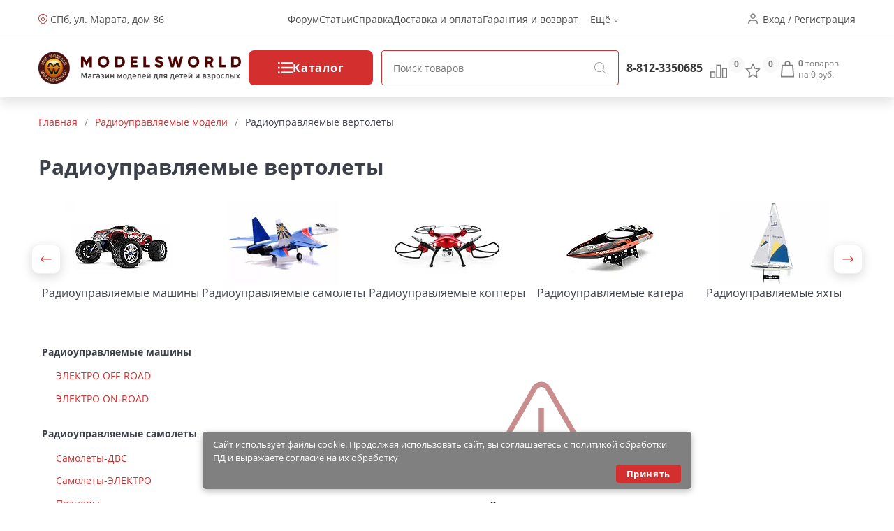

--- FILE ---
content_type: text/html; charset=utf-8
request_url: https://ekb.modelsworld.ru/radioupravlyaemye-modeli/radioupravlyaemye-vertolety/
body_size: 18015
content:
<!DOCTYPE html>
<html lang="ru">
<head prefix="og: http://ogp.me/ns# fb: http://ogp.me/ns/fb#"><meta http-equiv="Content-Type" content="text/html; charset=utf-8"/><meta name="viewport" content="width=device-width"/><meta http-equiv="x-ua-compatible" content="IE=edge"><title>Радиоуправляемые вертолеты в магазине &quot;Мир Моделей&quot;</title><meta name="Keywords" content="радиоуправляемые вертолеты на радиоуправлении модели купить интернет-магазин цена,Свердловская область"/><meta name="Description" content="Собрались купить радиоуправляемые вертолет? В интернет-магазине &quot;Мир моделей&quot; вы найдете широкий ассортимент вертолетов по привлекательной цене и доставкой по всему миру. "/><link href="/wa-apps/shop/themes/new-mw/new-mw.css?v=1.05" rel="stylesheet" type="text/css"/><link href="/wa-apps/shop/themes/new-mw/category.css?v=1.01" rel="stylesheet" type="text/css"/><script type="text/javascript" src="/wa-apps/shop/themes/new-mw/js/resources.js"  defer></script><script type="text/javascript" src="/wa-apps/shop/themes/new-mw/new-mw.js?v=1.03" defer></script><script src="/wa-apps/shop/plugins/bdg/js/jquery.colorhelpers.js?8.4.3" defer></script defer>
<script src="/wa-apps/shop/plugins/bdg/js/shopBdgPlugin.js?8.4.3" defer></script defer>
<link rel="canonical" href="https://ekb.modelsworld.ru/radioupravlyaemye-modeli/radioupravlyaemye-vertolety/"/>
<link rel="stylesheet" href="/wa-apps/shop/plugins/seofilter/css/filter-link.css?v=2.26">
<script defer src="/wa-apps/shop/plugins/seofilter/js/filter_frontend.js?v=2.26"></script>

<script>
	(function () {
		var onReady = function (callback) {
			if (document.readyState!='loading') {
				callback();
			}
			else if (document.addEventListener) {
				document.addEventListener('DOMContentLoaded', callback);
			}
			else {
				document.attachEvent('onreadystatechange', function () {
					if (document.readyState=='complete') {
						callback();
					}
				});
			}
		};

		window.seofilter_init_data = {
			category_url: "\/radioupravlyaemye-modeli\/radioupravlyaemye-vertolety\/",
			filter_url: "",
			current_filter_params: [],
			keep_page_number_param: false,
			block_empty_feature_values: false,

			price_min: 0,
			price_max: 0,

			excluded_get_params: [],

			yandex_counter_code: false,

			feature_value_ids: false,
			stop_propagation_in_frontend_script: true
		};

		onReady(function() {
			window.seofilterInit($, window.seofilter_init_data);
		});
	})();
</script>
<link type="image/svg+xml" sizes="120x120" rel="icon" href="https://ekb.modelsworld.ru/favicon120.svg"><meta property="og:type" content="article" />
<meta property="og:title" content="Радиоуправляемые вертолеты в магазине &quot;Мир Моделей&quot;" />
<meta property="og:description" content="Собрались купить радиоуправляемые вертолет? В интернет-магазине &quot;Мир моделей&quot; вы найдете широкий ассортимент вертолетов по привлекательной цене и доставкой по всему миру. " />
<meta property="og:url" content="https://ekb.modelsworld.ru/radioupravlyaemye-modeli/radioupravlyaemye-vertolety/" />
<meta name="yandex-verification" content="afc6f04e406d2d49" />

<!-- Yandex.Metrika counter -->
<script type="text/javascript">
(function (d, w, c) {
    (w[c] = w[c] || []).push(function() {
        try {
            w.yaCounter98294 = new Ya.Metrika({id:98294,
                    webvisor:true,
                    clickmap:true,
                    trackLinks:true,
                    accurateTrackBounce:true});
        } catch(e) { }
    });

    var n = d.getElementsByTagName("script")[0],
        s = d.createElement("script"),
        f = function () { n.parentNode.insertBefore(s, n); };
    s.type = "text/javascript";
    s.async = true;
    s.src = (d.location.protocol == "https:" ? "https:" : "http:") + "//mc.yandex.ru/metrika/watch.js";

    if (w.opera == "[object Opera]") {
        d.addEventListener("DOMContentLoaded", f, false);
    } else { f(); }
})(document, window, "yandex_metrika_callbacks");
</script>
<noscript><div><img src="//mc.yandex.ru/watch/98294" style="position:absolute; left:-9999px;" alt="" /></div></noscript>
<!-- /Yandex.Metrika counter --><script type="text/javascript">var wa_app_url = '/';var wa_theme_url = '/wa-apps/shop/themes/new-mw/';var fav_url = '/favorite/toggle/';var cmp_url = '/stcmp/toggle/';var quick_search_url = '/qsearch/';</script></head>
<body>
<header class="header"><div class="h-up-upper"><div class="container-fluid h-up"><div class="h-up-search"><i class="icon h_search"></i></div><div class="h-up-loc"><div class="h_up_loc-f"><i class="icon h_loc"></i><div class="h-up-loc-text"><a href="https://modelsworld.ru/kak-nas-nayti/">СПб, ул. Марата, дом 86</a></div></div></div><ul class="h-up-menu"><li class="h-up-menu-ctg-btn"><a href="javascript:void(0);">Каталог <i class="icon h_arrow"></i></a></li><li class="h-up-mobile"><a href="/favorite/">Избранное (<span class="fav-cnt">0</span>)</a></li><li class="h-up-mobile"><a href="/compare/" class="cmp-url">Сравнение (<span class="cmp-cnt">0</span>)</a></li><li class="h-up-mobile"><a href="#" class="popup-deploy dark" data-url="/go-login-signup/">Вход</a></li><li class="h-up-mobile"><a href="#" class="popup-deploy dark" data-url="/go-login-signup/">Регистрация</a></li><li class="h-up-mobile h-up-menu-ctg-btn"><a href="javascript:void(0);">Информация <i class="icon h_arrow"></i></a></li><li><a href="https://forum.modelsworld.ru/">Форум</a></li><li><a href="https://workshop.modelsworld.ru/">Статьи</a></li><li><a href="https://ekb.modelsworld.ru/kak-sdelat-zakaz/">Справка</a></li><li><a href="https://ekb.modelsworld.ru/dostavka-i-oplata/">Доставка и оплата</a></li><li><a href="https://ekb.modelsworld.ru/garantiynye-obyazatelstva/">Гарантия и возврат</a></li><li>Ещё <i class="icon h_arrow"></i><ul class="h-up-menu-i"><li class="h-up-loc"><i class="icon h_loc"></i><div class="h-up-loc-text">СПб, ул. Марата дом 86</div></li></ul></li></ul><ul class="h-up-menu-ctg"><li class="h-up-menu-ctg-btn"><a href="javascript:void(0);" style="font-weight: bold">Назад <i class="icon h_arrow" style="transform: rotate(90deg);"></i></a></li><li class="h-up-menu-c"><a href="/tovary-nashego-proizvodstva/" class="nodec"><i class="icon h_tests"></i>Товары нашего производства</a><i class="icon h_arrow" style="transform: rotate(0deg);"></i><ul><li class="h-up-menu-c h-up-menu-c_last"><a href="/tovary-nashego-proizvodstva/rabochee-mesto/" class="nodec">Рабочее место</a><ul><li class="h-up-menu-c "><a href="/tovary-nashego-proizvodstva/rabochee-mesto/komplekty-moduley/" class="nodec">Комплекты модулей</a></li><li class="h-up-menu-c "><a href="/tovary-nashego-proizvodstva/rabochee-mesto/sobrannye-moduli/" class="nodec">Собранные модули</a></li><li class="h-up-menu-c "><a href="/tovary-nashego-proizvodstva/rabochee-mesto/nabory-dlya-sborki/" class="nodec">Наборы для сборки</a></li></ul></li><li class="h-up-menu-c h-up-menu-c_last"><a href="/tovary-nashego-proizvodstva/organayzery/" class="nodec">Органайзеры</a><ul><li class="h-up-menu-c "><a href="/tovary-nashego-proizvodstva/organayzery/sobrannye-organayzery/" class="nodec">Собранные органайзеры</a></li><li class="h-up-menu-c "><a href="/tovary-nashego-proizvodstva/organayzery/nabory-dlya-sborki_2/" class="nodec">Наборы для сборки</a></li></ul></li><li class="h-up-menu-c h-up-menu-c_last"><a href="/tovary-nashego-proizvodstva/derevyannye-zagotovki/" class="nodec">Деревянные заготовки</a><ul><li class="h-up-menu-c "><a href="/tovary-nashego-proizvodstva/derevyannye-zagotovki/balza/" class="nodec">Бальза</a></li><li class="h-up-menu-c "><a href="/tovary-nashego-proizvodstva/derevyannye-zagotovki/plashki/" class="nodec">Плашки</a></li><li class="h-up-menu-c "><a href="/tovary-nashego-proizvodstva/derevyannye-zagotovki/reyki/" class="nodec">Рейки</a></li><li class="h-up-menu-c "><a href="/tovary-nashego-proizvodstva/derevyannye-zagotovki/fanera/" class="nodec">Фанера и шпон</a></li></ul></li><li class="h-up-menu-c "><a href="/tovary-nashego-proizvodstva/osnovaniya/" class="nodec">Основания и футляры</a><ul></ul></li><li class="h-up-menu-c "><a href="/tovary-nashego-proizvodstva/stapeli/" class="nodec">Инструмент</a><ul></ul></li><li class="h-up-menu-c "><a href="/tovary-nashego-proizvodstva/fitingi/" class="nodec">Фитинги</a><ul></ul></li><li class="h-up-menu-c "><a href="/tovary-nashego-proizvodstva/drugie-tovary/" class="nodec">Декор и наборы для творчества</a><ul></ul></li></ul></li><li class="h-up-menu-c"><a href="/derevyannye-modeli/" class="nodec"><i class="icon h_tests"></i>Деревянные модели</a><i class="icon h_arrow" style="transform: rotate(0deg);"></i><ul><li class="h-up-menu-c "><a href="/derevyannye-modeli/modeli-parusnykh-korabley/" class="nodec">Модели парусных кораблей</a><ul></ul></li><li class="h-up-menu-c h-up-menu-c_last"><a href="/derevyannye-modeli/elementy-dlya-modeley-korabley/" class="nodec">Элементы для моделей кораблей</a><ul><li class="h-up-menu-c "><a href="/derevyannye-modeli/elementy-dlya-modeley-korabley/beyfuty/" class="nodec">Бейфуты</a></li><li class="h-up-menu-c "><a href="/derevyannye-modeli/elementy-dlya-modeley-korabley/bloki/" class="nodec">Блоки</a></li><li class="h-up-menu-c "><a href="/derevyannye-modeli/elementy-dlya-modeley-korabley/bochki/" class="nodec">Бочки</a></li><li class="h-up-menu-c "><a href="/derevyannye-modeli/elementy-dlya-modeley-korabley/brashpili/" class="nodec">Брашпили</a></li><li class="h-up-menu-c "><a href="/derevyannye-modeli/elementy-dlya-modeley-korabley/vant-putensy/" class="nodec">Вант-Путенсы</a></li><li class="h-up-menu-c "><a href="/derevyannye-modeli/elementy-dlya-modeley-korabley/vedra/" class="nodec">Ведра</a></li><li class="h-up-menu-c "><a href="/derevyannye-modeli/elementy-dlya-modeley-korabley/gaki/" class="nodec">Гаки</a></li><li class="h-up-menu-c "><a href="/derevyannye-modeli/elementy-dlya-modeley-korabley/gvozdiki-petli-shurupy/" class="nodec">Гвоздики, петли, шурупы</a></li><li class="h-up-menu-c "><a href="/derevyannye-modeli/elementy-dlya-modeley-korabley/grebnye-vinty/" class="nodec">Гребные винты</a></li><li class="h-up-menu-c "><a href="/derevyannye-modeli/elementy-dlya-modeley-korabley/dekor/" class="nodec">Декор</a></li><li class="h-up-menu-c "><a href="/derevyannye-modeli/elementy-dlya-modeley-korabley/derzhateli_2/" class="nodec">Держатели</a></li><li class="h-up-menu-c "><a href="/derevyannye-modeli/elementy-dlya-modeley-korabley/dopolneniya/" class="nodec">Дополнения</a></li><li class="h-up-menu-c "><a href="/derevyannye-modeli/elementy-dlya-modeley-korabley/zagotovki-dlya-vyosel/" class="nodec">Заготовки для вёсел</a></li><li class="h-up-menu-c "><a href="/derevyannye-modeli/elementy-dlya-modeley-korabley/kolokola/" class="nodec">Колокола</a></li><li class="h-up-menu-c "><a href="/derevyannye-modeli/elementy-dlya-modeley-korabley/koltsa/" class="nodec">Кольца</a></li><li class="h-up-menu-c "><a href="/derevyannye-modeli/elementy-dlya-modeley-korabley/machtovye-detali/" class="nodec">Мачтовые детали</a></li><li class="h-up-menu-c "><a href="/derevyannye-modeli/elementy-dlya-modeley-korabley/miniatyurnyy-krepezh/" class="nodec">Миниатюрный крепеж</a></li><li class="h-up-menu-c "><a href="/derevyannye-modeli/elementy-dlya-modeley-korabley/nagelya/" class="nodec">Нагеля</a></li><li class="h-up-menu-c "><a href="/derevyannye-modeli/elementy-dlya-modeley-korabley/niti/" class="nodec">Нити</a></li><li class="h-up-menu-c "><a href="/derevyannye-modeli/elementy-dlya-modeley-korabley/nosovye-figury/" class="nodec">Носовые фигуры</a></li><li class="h-up-menu-c "><a href="/derevyannye-modeli/elementy-dlya-modeley-korabley/obshivka/" class="nodec">Обшивка</a></li><li class="h-up-menu-c "><a href="/derevyannye-modeli/elementy-dlya-modeley-korabley/osnovaniya_2/" class="nodec">Основания</a></li><li class="h-up-menu-c "><a href="/derevyannye-modeli/elementy-dlya-modeley-korabley/parusa/" class="nodec">Паруса</a></li><li class="h-up-menu-c "><a href="/derevyannye-modeli/elementy-dlya-modeley-korabley/petli-dlya-rulya/" class="nodec">Петли для руля</a></li><li class="h-up-menu-c "><a href="/derevyannye-modeli/elementy-dlya-modeley-korabley/petli-pushechnykh-portov/" class="nodec">Петли пушечных портов</a></li><li class="h-up-menu-c "><a href="/derevyannye-modeli/elementy-dlya-modeley-korabley/pillersy/" class="nodec">Пиллерсы</a></li><li class="h-up-menu-c "><a href="/derevyannye-modeli/elementy-dlya-modeley-korabley/pompy/" class="nodec">Помпы</a></li><li class="h-up-menu-c "><a href="/derevyannye-modeli/elementy-dlya-modeley-korabley/pushechnye-porty/" class="nodec">Пушечные порты</a></li><li class="h-up-menu-c "><a href="/derevyannye-modeli/elementy-dlya-modeley-korabley/pushki/" class="nodec">Пушки</a></li><li class="h-up-menu-c "><a href="/derevyannye-modeli/elementy-dlya-modeley-korabley/reshetki/" class="nodec">Решетки</a></li><li class="h-up-menu-c "><a href="/derevyannye-modeli/elementy-dlya-modeley-korabley/ruli/" class="nodec">Рули</a></li><li class="h-up-menu-c "><a href="/derevyannye-modeli/elementy-dlya-modeley-korabley/rymy/" class="nodec">Рымы</a></li><li class="h-up-menu-c "><a href="/derevyannye-modeli/elementy-dlya-modeley-korabley/salingi/" class="nodec">Салинги</a></li><li class="h-up-menu-c "><a href="/derevyannye-modeli/elementy-dlya-modeley-korabley/tablichki/" class="nodec">Таблички</a></li><li class="h-up-menu-c "><a href="/derevyannye-modeli/elementy-dlya-modeley-korabley/takelazh/" class="nodec">Такелаж</a></li><li class="h-up-menu-c "><a href="/derevyannye-modeli/elementy-dlya-modeley-korabley/trapy/" class="nodec">Трапы</a></li><li class="h-up-menu-c "><a href="/derevyannye-modeli/elementy-dlya-modeley-korabley/utki/" class="nodec">Утки</a></li><li class="h-up-menu-c "><a href="/derevyannye-modeli/elementy-dlya-modeley-korabley/figurki/" class="nodec">Фигурки</a></li><li class="h-up-menu-c "><a href="/derevyannye-modeli/elementy-dlya-modeley-korabley/flagi/" class="nodec">Флаги</a></li><li class="h-up-menu-c "><a href="/derevyannye-modeli/elementy-dlya-modeley-korabley/fonari/" class="nodec">Фонари</a></li><li class="h-up-menu-c "><a href="/derevyannye-modeli/elementy-dlya-modeley-korabley/tsapfy/" class="nodec">Цапфы</a></li><li class="h-up-menu-c "><a href="/derevyannye-modeli/elementy-dlya-modeley-korabley/tsepi/" class="nodec">Цепи</a></li><li class="h-up-menu-c "><a href="/derevyannye-modeli/elementy-dlya-modeley-korabley/shlyupbalki/" class="nodec">Шлюпбалки</a></li><li class="h-up-menu-c "><a href="/derevyannye-modeli/elementy-dlya-modeley-korabley/shlyupki/" class="nodec">Шлюпки</a></li><li class="h-up-menu-c "><a href="/derevyannye-modeli/elementy-dlya-modeley-korabley/shpili/" class="nodec">Шпили</a></li><li class="h-up-menu-c "><a href="/derevyannye-modeli/elementy-dlya-modeley-korabley/shturvaly/" class="nodec">Штурвалы</a></li><li class="h-up-menu-c "><a href="/derevyannye-modeli/elementy-dlya-modeley-korabley/yufersy/" class="nodec">Юферсы</a></li><li class="h-up-menu-c "><a href="/derevyannye-modeli/elementy-dlya-modeley-korabley/yadra/" class="nodec">Ядра</a></li><li class="h-up-menu-c "><a href="/derevyannye-modeli/elementy-dlya-modeley-korabley/yakorya/" class="nodec">Якоря</a></li><li class="h-up-menu-c "><a href="/derevyannye-modeli/elementy-dlya-modeley-korabley/raznoe_6/" class="nodec">Разное</a></li></ul></li><li class="h-up-menu-c "><a href="/derevyannye-modeli/modeli-starinnykh-orudiy/" class="nodec">Модели старинных орудий</a><ul></ul></li><li class="h-up-menu-c "><a href="/derevyannye-modeli/modeli-aeroplanov/" class="nodec">Модели аэропланов</a><ul></ul></li><li class="h-up-menu-c "><a href="/derevyannye-modeli/modeli-tramvaev-i-parovozov/" class="nodec">Модели трамваев и паровозов</a><ul></ul></li><li class="h-up-menu-c h-up-menu-c_last"><a href="/derevyannye-modeli/sbornye-derevyannye-igrushki/" class="nodec">Деревянные игрушки</a><ul><li class="h-up-menu-c "><a href="/derevyannye-modeli/sbornye-derevyannye-igrushki/avto-moto-transport/" class="nodec">Авто-мото транспорт</a></li><li class="h-up-menu-c "><a href="/derevyannye-modeli/sbornye-derevyannye-igrushki/doma-stroeniya/" class="nodec">Дома, строения</a></li><li class="h-up-menu-c "><a href="/derevyannye-modeli/sbornye-derevyannye-igrushki/mebel/" class="nodec">Мебель</a></li><li class="h-up-menu-c "><a href="/derevyannye-modeli/sbornye-derevyannye-igrushki/fotoramki/" class="nodec">Фоторамки</a></li></ul></li></ul></li><li class="h-up-menu-c"><a href="/radioupravlyaemye-modeli/" class="nodec"><i class="icon h_tests"></i>Радиоуправляемые модели</a><i class="icon h_arrow" style="transform: rotate(0deg);"></i><ul><li class="h-up-menu-c h-up-menu-c_last"><a href="/radioupravlyaemye-modeli/radioupravlyaemye-mashiny/" class="nodec">Радиоуправляемые машины</a><ul><li class="h-up-menu-c "><a href="/radioupravlyaemye-modeli/radioupravlyaemye-mashiny/elyektro-off-road/" class="nodec">ЭЛЕКТРО OFF-ROAD</a></li><li class="h-up-menu-c "><a href="/radioupravlyaemye-modeli/radioupravlyaemye-mashiny/elyektro-on-road/" class="nodec">ЭЛЕКТРО ON-ROAD</a></li></ul></li><li class="h-up-menu-c h-up-menu-c_last"><a href="/radioupravlyaemye-modeli/radioupravlyaemye-samolety/" class="nodec">Радиоуправляемые самолеты</a><ul><li class="h-up-menu-c "><a href="/radioupravlyaemye-modeli/radioupravlyaemye-samolety/samolety-dvs/" class="nodec">Самолеты-ДВС</a></li><li class="h-up-menu-c "><a href="/radioupravlyaemye-modeli/radioupravlyaemye-samolety/samolety-elyektro/" class="nodec">Самолеты-ЭЛЕКТРО</a></li><li class="h-up-menu-c "><a href="/radioupravlyaemye-modeli/radioupravlyaemye-samolety/planery/" class="nodec">Планеры</a></li></ul></li><li class="h-up-menu-c "><a href="/radioupravlyaemye-modeli/radioupravlyaemye-koptery/" class="nodec">Радиоуправляемые коптеры</a><ul></ul></li><li class="h-up-menu-c h-up-menu-c_last"><a href="/radioupravlyaemye-modeli/radioupravlyaemye-katera/" class="nodec">Радиоуправляемые катера</a><ul><li class="h-up-menu-c "><a href="/radioupravlyaemye-modeli/radioupravlyaemye-katera/katera-elyektro/" class="nodec">Катера-ЭЛЕКТРО</a></li></ul></li><li class="h-up-menu-c "><a href="/radioupravlyaemye-modeli/radioupravlyaemye-yakhty/" class="nodec">Радиоуправляемые яхты</a><ul></ul></li><li class="h-up-menu-c h-up-menu-c_last"><a href="/radioupravlyaemye-modeli/apparatura-radioupravleniya/" class="nodec">Аппаратура радиоуправления</a><ul><li class="h-up-menu-c "><a href="/radioupravlyaemye-modeli/apparatura-radioupravleniya/komplekty/" class="nodec">Комплекты</a></li><li class="h-up-menu-c "><a href="/radioupravlyaemye-modeli/apparatura-radioupravleniya/peredatchiki/" class="nodec">Передатчики</a></li><li class="h-up-menu-c "><a href="/radioupravlyaemye-modeli/apparatura-radioupravleniya/priemniki/" class="nodec">Приемники</a></li><li class="h-up-menu-c "><a href="/radioupravlyaemye-modeli/apparatura-radioupravleniya/giroskopy/" class="nodec">Гироскопы</a></li><li class="h-up-menu-c "><a href="/radioupravlyaemye-modeli/apparatura-radioupravleniya/servomashinki/" class="nodec">Сервомашинки</a></li><li class="h-up-menu-c "><a href="/radioupravlyaemye-modeli/apparatura-radioupravleniya/prochaya-elektronika/" class="nodec">Электроника</a></li></ul></li><li class="h-up-menu-c h-up-menu-c_last"><a href="/radioupravlyaemye-modeli/zapchasti-dlya-ru-modeley/" class="nodec">Запчасти для р/у моделей</a><ul><li class="h-up-menu-c "><a href="/radioupravlyaemye-modeli/zapchasti-dlya-ru-modeley/zapchasti-dlya-avtomodeley/" class="nodec">Запчасти для автомоделей</a></li><li class="h-up-menu-c "><a href="/radioupravlyaemye-modeli/zapchasti-dlya-ru-modeley/zapchasti-dlya-vertoletov/" class="nodec">Запчасти для вертолетов</a></li><li class="h-up-menu-c "><a href="/radioupravlyaemye-modeli/zapchasti-dlya-ru-modeley/zapchasti-dlya-samoletov/" class="nodec">Запчасти для самолетов</a></li><li class="h-up-menu-c "><a href="/radioupravlyaemye-modeli/zapchasti-dlya-ru-modeley/zapchasti-dlya-multikopterov/" class="nodec">Запчасти для мультикоптеров</a></li><li class="h-up-menu-c "><a href="/radioupravlyaemye-modeli/zapchasti-dlya-ru-modeley/zapchasti-dlya-katerov/" class="nodec">Запчасти для катеров</a></li><li class="h-up-menu-c "><a href="/radioupravlyaemye-modeli/zapchasti-dlya-ru-modeley/kabeli-konnektory/" class="nodec">Кабели, коннекторы</a></li><li class="h-up-menu-c "><a href="/radioupravlyaemye-modeli/zapchasti-dlya-ru-modeley/krepezhnye-materialy/" class="nodec">Крепежные материалы</a></li><li class="h-up-menu-c "><a href="/radioupravlyaemye-modeli/zapchasti-dlya-ru-modeley/podshipniki/" class="nodec">Подшипники</a></li><li class="h-up-menu-c "><a href="/radioupravlyaemye-modeli/zapchasti-dlya-ru-modeley/propellery/" class="nodec">Пропеллеры</a></li><li class="h-up-menu-c "><a href="/radioupravlyaemye-modeli/zapchasti-dlya-ru-modeley/figurki-pilotov/" class="nodec">Фигурки пилотов</a></li><li class="h-up-menu-c "><a href="/radioupravlyaemye-modeli/zapchasti-dlya-ru-modeley/khimiya_2/" class="nodec">Химия</a></li><li class="h-up-menu-c "><a href="/radioupravlyaemye-modeli/zapchasti-dlya-ru-modeley/dvigateli-dlya-modeley/" class="nodec">Двигатели для моделей</a></li></ul></li><li class="h-up-menu-c "><a href="/radioupravlyaemye-modeli/elektronnye-konstruktory-i-roboty/" class="nodec">Электронные конструкторы и роботы</a><ul></ul></li></ul></li><li class="h-up-menu-c"><a href="/akkumulyatory-i-zaryadnye-ustroystva/" class="nodec"><i class="icon h_tests"></i>Аккумуляторы и зарядные устройства</a><i class="icon h_arrow" style="transform: rotate(0deg);"></i><ul><li class="h-up-menu-c "><a href="/akkumulyatory-i-zaryadnye-ustroystva/li-po/" class="nodec">Li-Po</a><ul></ul></li><li class="h-up-menu-c "><a href="/akkumulyatory-i-zaryadnye-ustroystva/ni-mh/" class="nodec">Ni-Mh</a><ul></ul></li><li class="h-up-menu-c "><a href="/akkumulyatory-i-zaryadnye-ustroystva/batareyki/" class="nodec">Батарейки</a><ul></ul></li><li class="h-up-menu-c "><a href="/akkumulyatory-i-zaryadnye-ustroystva/zaryadnye-ustroystva/" class="nodec">Зарядные устройства</a><ul></ul></li></ul></li><li class="h-up-menu-c"><a href="/plastikovye-modeli/" class="nodec"><i class="icon h_tests"></i>Пластиковые модели</a><i class="icon h_arrow" style="transform: rotate(0deg);"></i><ul><li class="h-up-menu-c h-up-menu-c_last"><a href="/plastikovye-modeli/skleivaemye-modeli/" class="nodec">Склеиваемые модели</a><ul><li class="h-up-menu-c "><a href="/plastikovye-modeli/skleivaemye-modeli/aviatsiya/" class="nodec">Авиация и космос</a></li><li class="h-up-menu-c "><a href="/plastikovye-modeli/skleivaemye-modeli/avtomobili-i-mototsikly/" class="nodec">Автомобили и мотоциклы</a></li><li class="h-up-menu-c "><a href="/plastikovye-modeli/skleivaemye-modeli/artilleriya/" class="nodec">Артиллерия</a></li><li class="h-up-menu-c "><a href="/plastikovye-modeli/skleivaemye-modeli/bronetekhnika/" class="nodec">Бронетехника</a></li><li class="h-up-menu-c "><a href="/plastikovye-modeli/skleivaemye-modeli/flot/" class="nodec">Флот</a></li><li class="h-up-menu-c "><a href="/plastikovye-modeli/skleivaemye-modeli/figury/" class="nodec">Фигуры</a></li><li class="h-up-menu-c "><a href="/plastikovye-modeli/skleivaemye-modeli/stroeniya/" class="nodec">Строения</a></li><li class="h-up-menu-c "><a href="/plastikovye-modeli/skleivaemye-modeli/razvivayushchie-igrushki/" class="nodec">Игрушки</a></li><li class="h-up-menu-c "><a href="/plastikovye-modeli/skleivaemye-modeli/warhammer-40k/" class="nodec">Фентези</a></li><li class="h-up-menu-c "><a href="/plastikovye-modeli/skleivaemye-modeli/nastolnye-igry/" class="nodec">Настольные игры</a></li></ul></li><li class="h-up-menu-c "><a href="/plastikovye-modeli/dioramy/" class="nodec">Диорамы</a><ul></ul></li><li class="h-up-menu-c h-up-menu-c_last"><a href="/plastikovye-modeli/dopolneniya-i-konversiya/" class="nodec">Дополнения</a><ul><li class="h-up-menu-c "><a href="/plastikovye-modeli/dopolneniya-i-konversiya/aksessuary/" class="nodec">Аксессуары</a></li><li class="h-up-menu-c "><a href="/plastikovye-modeli/dopolneniya-i-konversiya/dekoli/" class="nodec">Декали</a></li><li class="h-up-menu-c "><a href="/plastikovye-modeli/dopolneniya-i-konversiya/konversiya/" class="nodec">Конверсия и афтермаркет</a></li><li class="h-up-menu-c "><a href="/plastikovye-modeli/dopolneniya-i-konversiya/maski/" class="nodec">Маски и трафареты</a></li><li class="h-up-menu-c "><a href="/plastikovye-modeli/dopolneniya-i-konversiya/moldy-i-shtampy/" class="nodec">Молды и штампы</a></li><li class="h-up-menu-c "><a href="/plastikovye-modeli/dopolneniya-i-konversiya/fototravlenie/" class="nodec">Фототравление</a></li></ul></li><li class="h-up-menu-c "><a href="/plastikovye-modeli/futlyary-dlya-modeley/" class="nodec">Футляры для моделей</a><ul></ul></li></ul></li><li class="h-up-menu-c"><a href="/modeli-zheleznoy-dorogi/" class="nodec"><i class="icon h_tests"></i>Макет H0 и TT</a><i class="icon h_arrow" style="transform: rotate(0deg);"></i><ul><li class="h-up-menu-c h-up-menu-c_last"><a href="/modeli-zheleznoy-dorogi/materialy-dlya-sozdaniya-maketa/" class="nodec">Материалы для создания макета</a><ul><li class="h-up-menu-c "><a href="/modeli-zheleznoy-dorogi/materialy-dlya-sozdaniya-maketa/prisypki/" class="nodec">Присыпки</a></li><li class="h-up-menu-c "><a href="/modeli-zheleznoy-dorogi/materialy-dlya-sozdaniya-maketa/dorozhnoe-pokrytie/" class="nodec">Дорожное покрытие</a></li><li class="h-up-menu-c "><a href="/modeli-zheleznoy-dorogi/materialy-dlya-sozdaniya-maketa/imitatsiya-vody/" class="nodec">Имитация воды и снега</a></li><li class="h-up-menu-c "><a href="/modeli-zheleznoy-dorogi/materialy-dlya-sozdaniya-maketa/aksessuary_2/" class="nodec">Имитация покрытий</a></li></ul></li><li class="h-up-menu-c h-up-menu-c_last"><a href="/modeli-zheleznoy-dorogi/podvizhnoy-sostav/" class="nodec">Подвижной состав</a><ul><li class="h-up-menu-c "><a href="/modeli-zheleznoy-dorogi/podvizhnoy-sostav/modeli-vagonov/" class="nodec">Модели вагонов</a></li><li class="h-up-menu-c "><a href="/modeli-zheleznoy-dorogi/podvizhnoy-sostav/modeli-lokomotivov/" class="nodec">Модели Локомотивов</a></li></ul></li><li class="h-up-menu-c "><a href="/modeli-zheleznoy-dorogi/relsovyy-material/" class="nodec">Рельсовый материал</a><ul></ul></li><li class="h-up-menu-c "><a href="/modeli-zheleznoy-dorogi/startovye-nabory/" class="nodec">Стартовые наборы</a><ul></ul></li><li class="h-up-menu-c "><a href="/modeli-zheleznoy-dorogi/stroeniya_2/" class="nodec">Строения</a><ul></ul></li><li class="h-up-menu-c h-up-menu-c_last"><a href="/modeli-zheleznoy-dorogi/rasteniya/" class="nodec">Растения</a><ul><li class="h-up-menu-c "><a href="/modeli-zheleznoy-dorogi/rasteniya/kustarniki/" class="nodec">Кустарники и цветы</a></li><li class="h-up-menu-c "><a href="/modeli-zheleznoy-dorogi/rasteniya/listvennye-derevya/" class="nodec">Лиственные деревья</a></li></ul></li><li class="h-up-menu-c "><a href="/modeli-zheleznoy-dorogi/modeli-avtomobiley-187/" class="nodec">Модели автомобилей 1:87</a><ul></ul></li><li class="h-up-menu-c "><a href="/modeli-zheleznoy-dorogi/elektroaksessuary/" class="nodec">Электроаксессуары</a><ul></ul></li></ul></li><li class="h-up-menu-c"><a href="/arkhitekturnye-makety/" class="nodec"><i class="icon h_tests"></i>Архитектурные макеты</a><i class="icon h_arrow" style="transform: rotate(0deg);"></i><ul><li class="h-up-menu-c "><a href="/arkhitekturnye-makety/makety-derevyannykh-stroeniy/" class="nodec">Макеты деревянных строений</a><ul></ul></li><li class="h-up-menu-c "><a href="/arkhitekturnye-makety/elementy/" class="nodec">Элементы</a><ul></ul></li></ul></li><li class="h-up-menu-c"><a href="/3d-modeli/" class="nodec"><i class="icon h_tests"></i>3D Модели</a><i class="icon h_arrow" style="transform: rotate(0deg);"></i><ul><li class="h-up-menu-c "><a href="/3d-modeli/aviatsiya/" class="nodec">Авиация</a><ul></ul></li><li class="h-up-menu-c "><a href="/3d-modeli/stroeniya/" class="nodec">Строения</a><ul></ul></li></ul></li><li class="h-up-menu-c"><a href="/modeli-iz-bumagi/" class="nodec"><i class="icon h_tests"></i>Модели из бумаги</a><i class="icon h_arrow" style="transform: rotate(0deg);"></i><ul><li class="h-up-menu-c "><a href="/modeli-iz-bumagi/aviatsiya_2/" class="nodec">Авиация</a><ul></ul></li><li class="h-up-menu-c "><a href="/modeli-iz-bumagi/arkhitekturnye-pamyatniki/" class="nodec">Архитектурные памятники</a><ul></ul></li><li class="h-up-menu-c "><a href="/modeli-iz-bumagi/bronetekhnika/" class="nodec">Бронетехника</a><ul></ul></li><li class="h-up-menu-c "><a href="/modeli-iz-bumagi/doma-zamki/" class="nodec">Дома, замки</a><ul></ul></li><li class="h-up-menu-c "><a href="/modeli-iz-bumagi/zheleznodorozhnaya-tekhnika/" class="nodec">Железнодорожная техника</a><ul></ul></li><li class="h-up-menu-c "><a href="/modeli-iz-bumagi/avtomobili/" class="nodec">Наземный транспорт</a><ul></ul></li><li class="h-up-menu-c "><a href="/modeli-iz-bumagi/flot_2/" class="nodec">Флот</a><ul></ul></li><li class="h-up-menu-c "><a href="/modeli-iz-bumagi/nastolnye-igry-i-igrushki/" class="nodec">Настольные игры и игрушки</a><ul></ul></li></ul></li><li class="h-up-menu-c"><a href="/aerografy-i-kompressory/" class="nodec"><i class="icon h_tests"></i>Аэрографы и компрессоры</a><i class="icon h_arrow" style="transform: rotate(0deg);"></i><ul><li class="h-up-menu-c "><a href="/aerografy-i-kompressory/aerografy/" class="nodec">Аэрографы</a><ul></ul></li><li class="h-up-menu-c "><a href="/aerografy-i-kompressory/kompressory/" class="nodec">Компрессоры</a><ul></ul></li><li class="h-up-menu-c h-up-menu-c_last"><a href="/aerografy-i-kompressory/zapchasti-dlya-aerografov/" class="nodec">Запчасти для аэрографов</a><ul><li class="h-up-menu-c "><a href="/aerografy-i-kompressory/zapchasti-dlya-aerografov/diffuzory/" class="nodec">Диффузоры</a></li><li class="h-up-menu-c "><a href="/aerografy-i-kompressory/zapchasti-dlya-aerografov/yemkosti/" class="nodec">Емкости</a></li><li class="h-up-menu-c "><a href="/aerografy-i-kompressory/zapchasti-dlya-aerografov/igly-dlya-aerografov/" class="nodec">Иглы</a></li><li class="h-up-menu-c "><a href="/aerografy-i-kompressory/zapchasti-dlya-aerografov/klyuchi/" class="nodec">Ключи</a></li><li class="h-up-menu-c "><a href="/aerografy-i-kompressory/zapchasti-dlya-aerografov/prokladki/" class="nodec">Прокладки</a></li><li class="h-up-menu-c "><a href="/aerografy-i-kompressory/zapchasti-dlya-aerografov/pruzhiny/" class="nodec">Пружины</a></li><li class="h-up-menu-c "><a href="/aerografy-i-kompressory/zapchasti-dlya-aerografov/sopla-dlya-aerografov/" class="nodec">Сопла</a></li><li class="h-up-menu-c "><a href="/aerografy-i-kompressory/zapchasti-dlya-aerografov/raznoe_2/" class="nodec">Элементы корпуса</a></li></ul></li><li class="h-up-menu-c "><a href="/aerografy-i-kompressory/zapchasti-dlya-kompressorov/" class="nodec">Запчасти для компрессоров</a><ul></ul></li><li class="h-up-menu-c "><a href="/aerografy-i-kompressory/perekhodniki/" class="nodec">Переходники</a><ul></ul></li><li class="h-up-menu-c "><a href="/aerografy-i-kompressory/shlangi-dlya-aerografov/" class="nodec">Шланги</a><ul></ul></li><li class="h-up-menu-c "><a href="/aerografy-i-kompressory/aksessuary-dlya-aerografov/" class="nodec">Аксессуары</a><ul></ul></li></ul></li><li class="h-up-menu-c"><a href="/instrument-dlya-modelista/" class="nodec"><i class="icon h_tests"></i>Инструмент для моделиста</a><i class="icon h_arrow" style="transform: rotate(0deg);"></i><ul><li class="h-up-menu-c h-up-menu-c_last"><a href="/instrument-dlya-modelista/ruchnoy-instrument/" class="nodec">Ручной инструмент</a><ul><li class="h-up-menu-c "><a href="/instrument-dlya-modelista/ruchnoy-instrument/zazhimy/" class="nodec">Зажимы, тиски, струбцины, стапели</a></li><li class="h-up-menu-c "><a href="/instrument-dlya-modelista/ruchnoy-instrument/izmeritelnyy/" class="nodec">Измерительный</a></li><li class="h-up-menu-c "><a href="/instrument-dlya-modelista/ruchnoy-instrument/konteynery/" class="nodec">Контейнеры</a></li><li class="h-up-menu-c "><a href="/instrument-dlya-modelista/ruchnoy-instrument/raznoe_5/" class="nodec">Копиры</a></li><li class="h-up-menu-c "><a href="/instrument-dlya-modelista/ruchnoy-instrument/kusachki-i-ploskogubtsy/" class="nodec">Кусачки и плоскогубцы</a></li><li class="h-up-menu-c "><a href="/instrument-dlya-modelista/ruchnoy-instrument/lupy-ochki/" class="nodec">Лупы, очки</a></li><li class="h-up-menu-c "><a href="/instrument-dlya-modelista/ruchnoy-instrument/metchiki-i-lerki/" class="nodec">Метчики и лерки</a></li><li class="h-up-menu-c "><a href="/instrument-dlya-modelista/ruchnoy-instrument/sverlyashchiy/" class="nodec">Минидрели и сверла</a></li><li class="h-up-menu-c "><a href="/instrument-dlya-modelista/ruchnoy-instrument/molotki/" class="nodec">Молотки</a></li><li class="h-up-menu-c "><a href="/instrument-dlya-modelista/ruchnoy-instrument/nazhdachnaya-bumaga/" class="nodec">Наждачная бумага</a></li><li class="h-up-menu-c "><a href="/instrument-dlya-modelista/ruchnoy-instrument/kovriki-dlya-rezki/" class="nodec">Коврики для резки</a></li><li class="h-up-menu-c "><a href="/instrument-dlya-modelista/ruchnoy-instrument/rezhushchiy/" class="nodec">Ножи и лезвия</a></li><li class="h-up-menu-c "><a href="/instrument-dlya-modelista/ruchnoy-instrument/otvertki/" class="nodec">Отвертки</a></li><li class="h-up-menu-c "><a href="/instrument-dlya-modelista/ruchnoy-instrument/pilki/" class="nodec">Пилки и лобзики</a></li><li class="h-up-menu-c "><a href="/instrument-dlya-modelista/ruchnoy-instrument/pintsety/" class="nodec">Пинцеты</a></li><li class="h-up-menu-c "><a href="/instrument-dlya-modelista/ruchnoy-instrument/rubanki/" class="nodec">Рубанки</a></li><li class="h-up-menu-c "><a href="/instrument-dlya-modelista/ruchnoy-instrument/reztsy-stameski/" class="nodec">Резцы, стамески</a></li><li class="h-up-menu-c "><a href="/instrument-dlya-modelista/ruchnoy-instrument/sgibateli-dlya-fototravleniya/" class="nodec">Сгибатели для фототравления</a></li><li class="h-up-menu-c "><a href="/instrument-dlya-modelista/ruchnoy-instrument/skraybery/" class="nodec">Скрайберы</a></li><li class="h-up-menu-c "><a href="/instrument-dlya-modelista/ruchnoy-instrument/spetsialnyy/" class="nodec">Специальный</a></li><li class="h-up-menu-c "><a href="/instrument-dlya-modelista/ruchnoy-instrument/tochilnye-kamni/" class="nodec">Точильные камни</a></li><li class="h-up-menu-c "><a href="/instrument-dlya-modelista/ruchnoy-instrument/shlifovalnyy/" class="nodec">Шлифовальный</a></li><li class="h-up-menu-c "><a href="/instrument-dlya-modelista/ruchnoy-instrument/shpateli/" class="nodec">Шпатели</a></li><li class="h-up-menu-c "><a href="/instrument-dlya-modelista/ruchnoy-instrument/dlya-vyzhiganiya/" class="nodec">Для выжигания и паяния</a></li></ul></li><li class="h-up-menu-c h-up-menu-c_last"><a href="/instrument-dlya-modelista/elektroinstrument/" class="nodec">Электроинструмент</a><ul><li class="h-up-menu-c "><a href="/instrument-dlya-modelista/elektroinstrument/bormashinki/" class="nodec">Бормашинки</a></li><li class="h-up-menu-c "><a href="/instrument-dlya-modelista/elektroinstrument/derzhateli_3/" class="nodec">Держатели</a></li><li class="h-up-menu-c "><a href="/instrument-dlya-modelista/elektroinstrument/ministanki/" class="nodec">Министанки</a></li><li class="h-up-menu-c "><a href="/instrument-dlya-modelista/elektroinstrument/raznoe_7/" class="nodec">Стамески и пилы</a></li><li class="h-up-menu-c "><a href="/instrument-dlya-modelista/elektroinstrument/shlifovalki_2/" class="nodec">Шлифовалки</a></li><li class="h-up-menu-c "><a href="/instrument-dlya-modelista/elektroinstrument/dopolneniya_3/" class="nodec">Дополнения и запчасти</a></li><li class="h-up-menu-c "><a href="/instrument-dlya-modelista/elektroinstrument/raskhodnye/" class="nodec">Расходные</a></li></ul></li></ul></li><li class="h-up-menu-c"><a href="/materialy-dlya-modelizma/" class="nodec"><i class="icon h_tests"></i>Материалы для моделизма</a><i class="icon h_arrow" style="transform: rotate(0deg);"></i><ul><li class="h-up-menu-c "><a href="/materialy-dlya-modelizma/voski/" class="nodec">Воски</a><ul></ul></li><li class="h-up-menu-c "><a href="/materialy-dlya-modelizma/gruntovki/" class="nodec">Грунтовки</a><ul></ul></li><li class="h-up-menu-c h-up-menu-c_last"><a href="/materialy-dlya-modelizma/derevyannye-zagotovki/" class="nodec">Деревянные заготовки</a><ul><li class="h-up-menu-c "><a href="/materialy-dlya-modelizma/derevyannye-zagotovki/kruglye-zagotovki/" class="nodec">Круглые заготовки</a></li><li class="h-up-menu-c "><a href="/materialy-dlya-modelizma/derevyannye-zagotovki/plashki_2/" class="nodec">Плашки</a></li><li class="h-up-menu-c "><a href="/materialy-dlya-modelizma/derevyannye-zagotovki/reyki_2/" class="nodec">Рейки</a></li><li class="h-up-menu-c "><a href="/materialy-dlya-modelizma/derevyannye-zagotovki/fanera-aviatsionnaya/" class="nodec">Фанера авиационная</a></li><li class="h-up-menu-c "><a href="/materialy-dlya-modelizma/derevyannye-zagotovki/komplekty/" class="nodec">Комплекты</a></li></ul></li><li class="h-up-menu-c "><a href="/materialy-dlya-modelizma/karton/" class="nodec">Картон</a><ul></ul></li><li class="h-up-menu-c h-up-menu-c_last"><a href="/materialy-dlya-modelizma/klei/" class="nodec">Клеи</a><ul><li class="h-up-menu-c "><a href="/materialy-dlya-modelizma/klei/klei-uhu/" class="nodec">Клеи UHU</a></li><li class="h-up-menu-c "><a href="/materialy-dlya-modelizma/klei/kley-titebond/" class="nodec">Клей Titebond</a></li><li class="h-up-menu-c "><a href="/materialy-dlya-modelizma/klei/drugie-klei/" class="nodec">Другие клеи</a></li></ul></li><li class="h-up-menu-c h-up-menu-c_last"><a href="/materialy-dlya-modelizma/kraski/" class="nodec">Краски</a><ul><li class="h-up-menu-c "><a href="/materialy-dlya-modelizma/kraski/kraski-abteilung-502/" class="nodec">Краски ABTEILUNG 502</a></li><li class="h-up-menu-c "><a href="/materialy-dlya-modelizma/kraski/kraski-adam-wilder/" class="nodec">Краски ADAM WILDER</a></li><li class="h-up-menu-c "><a href="/materialy-dlya-modelizma/kraski/kraska-gunze/" class="nodec">Краски GUNZE</a></li><li class="h-up-menu-c "><a href="/materialy-dlya-modelizma/kraski/kraski-icm/" class="nodec">Краски ICM</a></li><li class="h-up-menu-c "><a href="/materialy-dlya-modelizma/kraski/kraski-jim-scale/" class="nodec">Краски JIM SCALE</a></li><li class="h-up-menu-c "><a href="/materialy-dlya-modelizma/kraski/kraski-tamiya/" class="nodec">Краски TAMIYA</a></li><li class="h-up-menu-c "><a href="/materialy-dlya-modelizma/kraski/akrilovye/" class="nodec">Краски для творчества</a></li><li class="h-up-menu-c "><a href="/materialy-dlya-modelizma/kraski/kisti/" class="nodec">Кисти</a></li><li class="h-up-menu-c "><a href="/materialy-dlya-modelizma/kraski/nabory_2/" class="nodec">Наборы</a></li></ul></li><li class="h-up-menu-c "><a href="/materialy-dlya-modelizma/laki/" class="nodec">Лаки</a><ul></ul></li><li class="h-up-menu-c "><a href="/materialy-dlya-modelizma/grunt-shpatlevka-maski/" class="nodec">Маски</a><ul></ul></li><li class="h-up-menu-c "><a href="/materialy-dlya-modelizma/masla/" class="nodec">Масла</a><ul></ul></li><li class="h-up-menu-c "><a href="/materialy-dlya-modelizma/materialy-dlya-zolocheniya/" class="nodec">Материалы для золочения</a><ul></ul></li><li class="h-up-menu-c h-up-menu-c_last"><a href="/materialy-dlya-modelizma/metall/" class="nodec">Металл</a><ul><li class="h-up-menu-c "><a href="/materialy-dlya-modelizma/metall/poloski/" class="nodec">Полоски</a></li><li class="h-up-menu-c "><a href="/materialy-dlya-modelizma/metall/provoloka/" class="nodec">Проволока</a></li><li class="h-up-menu-c "><a href="/materialy-dlya-modelizma/metall/profili/" class="nodec">Профили</a></li><li class="h-up-menu-c "><a href="/materialy-dlya-modelizma/metall/prutki/" class="nodec">Прутки</a></li><li class="h-up-menu-c "><a href="/materialy-dlya-modelizma/metall/trubki/" class="nodec">Трубки</a></li><li class="h-up-menu-c "><a href="/materialy-dlya-modelizma/metall/folga-i-setki/" class="nodec">Листы, фольга и сетки</a></li></ul></li><li class="h-up-menu-c "><a href="/materialy-dlya-modelizma/morilka/" class="nodec">Морилка</a><ul></ul></li><li class="h-up-menu-c h-up-menu-c_last"><a href="/materialy-dlya-modelizma/pigmenty/" class="nodec">Пигменты, смывки, фильтры</a><ul><li class="h-up-menu-c "><a href="/materialy-dlya-modelizma/pigmenty/a-model/" class="nodec">A-MODEL</a></li><li class="h-up-menu-c "><a href="/materialy-dlya-modelizma/pigmenty/khimiya-i-instrumenty-adama-uayldera/" class="nodec">ADAM WILDER</a></li><li class="h-up-menu-c "><a href="/materialy-dlya-modelizma/pigmenty/ak-interactive/" class="nodec">AK INTERACTIVE</a></li><li class="h-up-menu-c "><a href="/materialy-dlya-modelizma/pigmenty/jim-scale/" class="nodec">JIM SCALE</a></li><li class="h-up-menu-c "><a href="/materialy-dlya-modelizma/pigmenty/mig/" class="nodec">MIG</a></li><li class="h-up-menu-c "><a href="/materialy-dlya-modelizma/pigmenty/smyvki-i-filtry/" class="nodec">PACIFIC88</a></li><li class="h-up-menu-c "><a href="/materialy-dlya-modelizma/pigmenty/tair/" class="nodec">TAIR</a></li></ul></li><li class="h-up-menu-c h-up-menu-c_last"><a href="/materialy-dlya-modelizma/plastik/" class="nodec">Пластик</a><ul><li class="h-up-menu-c "><a href="/materialy-dlya-modelizma/plastik/plastik-listovoy/" class="nodec">Листы</a></li><li class="h-up-menu-c "><a href="/materialy-dlya-modelizma/plastik/plastikovye-trubki/" class="nodec">Трубки</a></li><li class="h-up-menu-c "><a href="/materialy-dlya-modelizma/plastik/plastikovyy-prutok/" class="nodec">Прутки</a></li><li class="h-up-menu-c "><a href="/materialy-dlya-modelizma/plastik/plastikovyy-dvutavr/" class="nodec">Двутавры и тавры</a></li><li class="h-up-menu-c "><a href="/materialy-dlya-modelizma/plastik/plastikovyy-sayding/" class="nodec">Сайдинг</a></li><li class="h-up-menu-c "><a href="/materialy-dlya-modelizma/plastik/plastikovyy-shveller/" class="nodec">Швеллер</a></li><li class="h-up-menu-c "><a href="/materialy-dlya-modelizma/plastik/poloski-plastika/" class="nodec">Полоски</a></li><li class="h-up-menu-c "><a href="/materialy-dlya-modelizma/plastik/ugolok-plastikovyy/" class="nodec">Уголоки</a></li><li class="h-up-menu-c "><a href="/materialy-dlya-modelizma/plastik/z-profil/" class="nodec">Z-профиль</a></li></ul></li><li class="h-up-menu-c "><a href="/materialy-dlya-modelizma/polimernaya-massa/" class="nodec">Полимерная масса и гипс</a><ul></ul></li><li class="h-up-menu-c "><a href="/materialy-dlya-modelizma/razbaviteli/" class="nodec">Разбавители</a><ul></ul></li><li class="h-up-menu-c "><a href="/materialy-dlya-modelizma/trafarety-maski/" class="nodec">Трафареты</a><ul></ul></li><li class="h-up-menu-c "><a href="/materialy-dlya-modelizma/razbaviteli-i-khimiya/" class="nodec">Химия</a><ul></ul></li><li class="h-up-menu-c "><a href="/materialy-dlya-modelizma/shpatlevki/" class="nodec">Шпаклевки и шлифовальные пасты</a><ul></ul></li></ul></li><li class="h-up-menu-c"><a href="/literatura-dlya-modelista/" class="nodec"><i class="icon h_tests"></i>Литература для моделиста</a><i class="icon h_arrow" style="transform: rotate(0deg);"></i><ul><li class="h-up-menu-c "><a href="/literatura-dlya-modelista/katalogi/" class="nodec">Журналы</a><ul></ul></li><li class="h-up-menu-c "><a href="/literatura-dlya-modelista/knigi/" class="nodec">Книги</a><ul></ul></li><li class="h-up-menu-c "><a href="/literatura-dlya-modelista/chertezhi/" class="nodec">Чертежи</a><ul></ul></li></ul></li><li class="h-up-menu-c"><a href="/gotovye-modeli/" class="nodec"><i class="icon h_tests"></i>Готовые модели</a><i class="icon h_arrow" style="transform: rotate(0deg);"></i><ul><li class="h-up-menu-c "><a href="/gotovye-modeli/gotovye-plastikovye-modeli/" class="nodec">Готовые пластиковые модели</a><ul></ul></li><li class="h-up-menu-c "><a href="/gotovye-modeli/gotovye-modeli-korabley/" class="nodec">Готовые модели кораблей</a><ul></ul></li></ul></li><li class="h-up-menu-c"><a href="/spetsialnye-tovary/" class="nodec"><i class="icon h_tests"></i>Специальные товары</a><i class="icon h_arrow" style="transform: rotate(0deg);"></i><ul></ul></li><li class="h-up-menu-c"><a href="/detskie-tovary/" class="nodec"><i class="icon h_tests"></i>Детские товары</a><i class="icon h_arrow" style="transform: rotate(0deg);"></i><ul></ul></li><li class="h-up-menu-info"><a href="https://forum.modelsworld.ru/">Форум</a></li><li class="h-up-menu-info"><a href="https://workshop.modelsworld.ru/">Статьи</a></li><li class="h-up-menu-info"><a href="https://ekb.modelsworld.ru/kak-sdelat-zakaz/">Справка</a></li><li class="h-up-menu-info"><a href="https://ekb.modelsworld.ru/dostavka-i-oplata/">Доставка и оплата</a></li><li class="h-up-menu-info"><a href="https://ekb.modelsworld.ru/garantiynye-obyazatelstva/">Гарантия и возврат</a></li></ul><div class="h-shadow"></div><div class="h-up-login"><i class="icon h_login"></i><div class="h-up-login-text"><a href="#" class="popup-deploy" data-url="/go-login-signup/">Вход / Регистрация</a></div></div></div></div><div class="h-s"></div><div class="h-d-outer"><div class="container-fluid h-d"><div class="h-burger"><i class="icon h_burger"></i></div><a class="logo-a" href="https://modelsworld.ru"><i class="icon logo h-d-logo"></i></a><div class="h-d-catalog"><i class="icon h_burger"></i>Каталог</div><form class="h-d-search h-mid-s-frm h-s-frm" action="/search/" method="get"><input type="text" name="query" placeholder="Поиск товаров" autocomplete="off"><button type="submit"><i class="icon h_search"></i></button></form><div class="h-d-contact"><a href="tel:8-812-3350685">8-812-3350685</a><br></div><div class="h-d-ctrl"><a href="/compare/" class="h-d-compare cmp-url"><i class="icon h_compare "></i><div class="h-d-ctrl-cnt h-d-compare-cnt cmp-cnt">0</div></a><a href="/favorite/" class="h-d-favorite"><i class="icon h_favorite "></i><div class="h-d-ctrl-cnt h-d-favorite-cnt fav-cnt">0</div></a><a href="/cart/" class="h-d-cart"><i class="icon h_cart"></i><div class="h-d-cart-data"><div class="h-d-cart-cnt"><span>0</span> товаров</div><div class="h-d-cart-price">на 0 руб.</div></div></a></div></div><div class="h-dropdown-core"><div class="h-dropdown container-fluid"><ul class="h-dropdown-ul"><li class="h-dropdown-ul_arrow"><a href="/tovary-nashego-proizvodstva/" class="nodec"><div class="h_tests tovary-nashego-proizvodstva"></div><div class="hm-dropdown-name">Товары нашего производства</div></a><div class="h-dropdown-ctlg-inner"><div class="h-dropdown-ctlg"><div class="h-dropdown-child"><a href="/tovary-nashego-proizvodstva/rabochee-mesto/">Рабочее место</a><div class="h-dropdown-p-child"><a href="/tovary-nashego-proizvodstva/rabochee-mesto/komplekty-moduley/">Комплекты модулей</a><a href="/tovary-nashego-proizvodstva/rabochee-mesto/sobrannye-moduli/">Собранные модули</a><a href="/tovary-nashego-proizvodstva/rabochee-mesto/nabory-dlya-sborki/">Наборы для сборки</a></div></div><div class="h-dropdown-child"><a href="/tovary-nashego-proizvodstva/organayzery/">Органайзеры</a><div class="h-dropdown-p-child"><a href="/tovary-nashego-proizvodstva/organayzery/sobrannye-organayzery/">Собранные органайзеры</a><a href="/tovary-nashego-proizvodstva/organayzery/nabory-dlya-sborki_2/">Наборы для сборки</a></div></div><div class="h-dropdown-child"><a href="/tovary-nashego-proizvodstva/derevyannye-zagotovki/">Деревянные заготовки</a><div class="h-dropdown-p-child"><a href="/tovary-nashego-proizvodstva/derevyannye-zagotovki/balza/">Бальза</a><a href="/tovary-nashego-proizvodstva/derevyannye-zagotovki/plashki/">Плашки</a><a href="/tovary-nashego-proizvodstva/derevyannye-zagotovki/reyki/">Рейки</a><a href="/tovary-nashego-proizvodstva/derevyannye-zagotovki/fanera/">Фанера и шпон</a></div></div><div class="h-dropdown-child"><a href="/tovary-nashego-proizvodstva/osnovaniya/">Основания и футляры</a></div><div class="h-dropdown-child"><a href="/tovary-nashego-proizvodstva/stapeli/">Инструмент</a></div><div class="h-dropdown-child"><a href="/tovary-nashego-proizvodstva/fitingi/">Фитинги</a></div><div class="h-dropdown-child"><a href="/tovary-nashego-proizvodstva/drugie-tovary/">Декор и наборы для творчества</a></div></div></div></li><li class="h-dropdown-ul_arrow"><a href="/derevyannye-modeli/" class="nodec"><div class="h_tests derevyannye-modeli"></div><div class="hm-dropdown-name">Деревянные модели</div></a><div class="h-dropdown-ctlg-inner"><div class="h-dropdown-ctlg"><div class="h-dropdown-child"><a href="/derevyannye-modeli/modeli-parusnykh-korabley/">Модели парусных кораблей</a></div><div class="h-dropdown-child"><a href="/derevyannye-modeli/elementy-dlya-modeley-korabley/">Элементы для моделей кораблей</a><div class="h-dropdown-p-child"><a href="/derevyannye-modeli/elementy-dlya-modeley-korabley/beyfuty/">Бейфуты</a><a href="/derevyannye-modeli/elementy-dlya-modeley-korabley/bloki/">Блоки</a><a href="/derevyannye-modeli/elementy-dlya-modeley-korabley/bochki/">Бочки</a><a href="/derevyannye-modeli/elementy-dlya-modeley-korabley/brashpili/">Брашпили</a><a href="/derevyannye-modeli/elementy-dlya-modeley-korabley/vant-putensy/">Вант-Путенсы</a><a href="/derevyannye-modeli/elementy-dlya-modeley-korabley/vedra/">Ведра</a><a href="/derevyannye-modeli/elementy-dlya-modeley-korabley/gaki/">Гаки</a><a href="/derevyannye-modeli/elementy-dlya-modeley-korabley/gvozdiki-petli-shurupy/">Гвоздики, петли, шурупы</a><a href="/derevyannye-modeli/elementy-dlya-modeley-korabley/grebnye-vinty/">Гребные винты</a><a href="/derevyannye-modeli/elementy-dlya-modeley-korabley/dekor/">Декор</a><a href="/derevyannye-modeli/elementy-dlya-modeley-korabley/derzhateli_2/">Держатели</a><a href="/derevyannye-modeli/elementy-dlya-modeley-korabley/dopolneniya/">Дополнения</a><a href="/derevyannye-modeli/elementy-dlya-modeley-korabley/zagotovki-dlya-vyosel/">Заготовки для вёсел</a><a href="/derevyannye-modeli/elementy-dlya-modeley-korabley/kolokola/">Колокола</a><a href="/derevyannye-modeli/elementy-dlya-modeley-korabley/koltsa/">Кольца</a><a href="/derevyannye-modeli/elementy-dlya-modeley-korabley/machtovye-detali/">Мачтовые детали</a><a href="/derevyannye-modeli/elementy-dlya-modeley-korabley/miniatyurnyy-krepezh/">Миниатюрный крепеж</a><a href="/derevyannye-modeli/elementy-dlya-modeley-korabley/nagelya/">Нагеля</a><a href="/derevyannye-modeli/elementy-dlya-modeley-korabley/niti/">Нити</a><a href="/derevyannye-modeli/elementy-dlya-modeley-korabley/nosovye-figury/">Носовые фигуры</a><a href="/derevyannye-modeli/elementy-dlya-modeley-korabley/obshivka/">Обшивка</a><a href="/derevyannye-modeli/elementy-dlya-modeley-korabley/osnovaniya_2/">Основания</a><a href="/derevyannye-modeli/elementy-dlya-modeley-korabley/parusa/">Паруса</a><a href="/derevyannye-modeli/elementy-dlya-modeley-korabley/petli-dlya-rulya/">Петли для руля</a><a href="/derevyannye-modeli/elementy-dlya-modeley-korabley/petli-pushechnykh-portov/">Петли пушечных портов</a><a href="/derevyannye-modeli/elementy-dlya-modeley-korabley/pillersy/">Пиллерсы</a><a href="/derevyannye-modeli/elementy-dlya-modeley-korabley/pompy/">Помпы</a><a href="/derevyannye-modeli/elementy-dlya-modeley-korabley/pushechnye-porty/">Пушечные порты</a><a href="/derevyannye-modeli/elementy-dlya-modeley-korabley/pushki/">Пушки</a><a href="/derevyannye-modeli/elementy-dlya-modeley-korabley/reshetki/">Решетки</a><a href="/derevyannye-modeli/elementy-dlya-modeley-korabley/ruli/">Рули</a><a href="/derevyannye-modeli/elementy-dlya-modeley-korabley/rymy/">Рымы</a><a href="/derevyannye-modeli/elementy-dlya-modeley-korabley/salingi/">Салинги</a><a href="/derevyannye-modeli/elementy-dlya-modeley-korabley/tablichki/">Таблички</a><a href="/derevyannye-modeli/elementy-dlya-modeley-korabley/takelazh/">Такелаж</a><a href="/derevyannye-modeli/elementy-dlya-modeley-korabley/trapy/">Трапы</a><a href="/derevyannye-modeli/elementy-dlya-modeley-korabley/utki/">Утки</a><a href="/derevyannye-modeli/elementy-dlya-modeley-korabley/figurki/">Фигурки</a><a href="/derevyannye-modeli/elementy-dlya-modeley-korabley/flagi/">Флаги</a><a href="/derevyannye-modeli/elementy-dlya-modeley-korabley/fonari/">Фонари</a><a href="/derevyannye-modeli/elementy-dlya-modeley-korabley/tsapfy/">Цапфы</a><a href="/derevyannye-modeli/elementy-dlya-modeley-korabley/tsepi/">Цепи</a><a href="/derevyannye-modeli/elementy-dlya-modeley-korabley/shlyupbalki/">Шлюпбалки</a><a href="/derevyannye-modeli/elementy-dlya-modeley-korabley/shlyupki/">Шлюпки</a><a href="/derevyannye-modeli/elementy-dlya-modeley-korabley/shpili/">Шпили</a><a href="/derevyannye-modeli/elementy-dlya-modeley-korabley/shturvaly/">Штурвалы</a><a href="/derevyannye-modeli/elementy-dlya-modeley-korabley/yufersy/">Юферсы</a><a href="/derevyannye-modeli/elementy-dlya-modeley-korabley/yadra/">Ядра</a><a href="/derevyannye-modeli/elementy-dlya-modeley-korabley/yakorya/">Якоря</a><a href="/derevyannye-modeli/elementy-dlya-modeley-korabley/raznoe_6/">Разное</a></div></div><div class="h-dropdown-child"><a href="/derevyannye-modeli/modeli-starinnykh-orudiy/">Модели старинных орудий</a></div><div class="h-dropdown-child"><a href="/derevyannye-modeli/modeli-aeroplanov/">Модели аэропланов</a></div><div class="h-dropdown-child"><a href="/derevyannye-modeli/modeli-tramvaev-i-parovozov/">Модели трамваев и паровозов</a></div><div class="h-dropdown-child"><a href="/derevyannye-modeli/sbornye-derevyannye-igrushki/">Деревянные игрушки</a><div class="h-dropdown-p-child"><a href="/derevyannye-modeli/sbornye-derevyannye-igrushki/avto-moto-transport/">Авто-мото транспорт</a><a href="/derevyannye-modeli/sbornye-derevyannye-igrushki/doma-stroeniya/">Дома, строения</a><a href="/derevyannye-modeli/sbornye-derevyannye-igrushki/mebel/">Мебель</a><a href="/derevyannye-modeli/sbornye-derevyannye-igrushki/fotoramki/">Фоторамки</a></div></div></div></div></li><li class="h-dropdown-ul_arrow"><a href="/radioupravlyaemye-modeli/" class="nodec"><div class="h_tests radioupravlyaemye-modeli"></div><div class="hm-dropdown-name">Радиоуправляемые модели</div></a><div class="h-dropdown-ctlg-inner"><div class="h-dropdown-ctlg"><div class="h-dropdown-child"><a href="/radioupravlyaemye-modeli/radioupravlyaemye-mashiny/">Радиоуправляемые машины</a><div class="h-dropdown-p-child"><a href="/radioupravlyaemye-modeli/radioupravlyaemye-mashiny/elyektro-off-road/">ЭЛЕКТРО OFF-ROAD</a><a href="/radioupravlyaemye-modeli/radioupravlyaemye-mashiny/elyektro-on-road/">ЭЛЕКТРО ON-ROAD</a></div></div><div class="h-dropdown-child"><a href="/radioupravlyaemye-modeli/radioupravlyaemye-samolety/">Радиоуправляемые самолеты</a><div class="h-dropdown-p-child"><a href="/radioupravlyaemye-modeli/radioupravlyaemye-samolety/samolety-dvs/">Самолеты-ДВС</a><a href="/radioupravlyaemye-modeli/radioupravlyaemye-samolety/samolety-elyektro/">Самолеты-ЭЛЕКТРО</a><a href="/radioupravlyaemye-modeli/radioupravlyaemye-samolety/planery/">Планеры</a></div></div><div class="h-dropdown-child"><a href="/radioupravlyaemye-modeli/radioupravlyaemye-koptery/">Радиоуправляемые коптеры</a></div><div class="h-dropdown-child"><a href="/radioupravlyaemye-modeli/radioupravlyaemye-katera/">Радиоуправляемые катера</a><div class="h-dropdown-p-child"><a href="/radioupravlyaemye-modeli/radioupravlyaemye-katera/katera-elyektro/">Катера-ЭЛЕКТРО</a></div></div><div class="h-dropdown-child"><a href="/radioupravlyaemye-modeli/radioupravlyaemye-yakhty/">Радиоуправляемые яхты</a></div><div class="h-dropdown-child"><a href="/radioupravlyaemye-modeli/apparatura-radioupravleniya/">Аппаратура радиоуправления</a><div class="h-dropdown-p-child"><a href="/radioupravlyaemye-modeli/apparatura-radioupravleniya/komplekty/">Комплекты</a><a href="/radioupravlyaemye-modeli/apparatura-radioupravleniya/peredatchiki/">Передатчики</a><a href="/radioupravlyaemye-modeli/apparatura-radioupravleniya/priemniki/">Приемники</a><a href="/radioupravlyaemye-modeli/apparatura-radioupravleniya/giroskopy/">Гироскопы</a><a href="/radioupravlyaemye-modeli/apparatura-radioupravleniya/servomashinki/">Сервомашинки</a><a href="/radioupravlyaemye-modeli/apparatura-radioupravleniya/prochaya-elektronika/">Электроника</a></div></div><div class="h-dropdown-child"><a href="/radioupravlyaemye-modeli/zapchasti-dlya-ru-modeley/">Запчасти для р/у моделей</a><div class="h-dropdown-p-child"><a href="/radioupravlyaemye-modeli/zapchasti-dlya-ru-modeley/zapchasti-dlya-avtomodeley/">Запчасти для автомоделей</a><a href="/radioupravlyaemye-modeli/zapchasti-dlya-ru-modeley/zapchasti-dlya-vertoletov/">Запчасти для вертолетов</a><a href="/radioupravlyaemye-modeli/zapchasti-dlya-ru-modeley/zapchasti-dlya-samoletov/">Запчасти для самолетов</a><a href="/radioupravlyaemye-modeli/zapchasti-dlya-ru-modeley/zapchasti-dlya-multikopterov/">Запчасти для мультикоптеров</a><a href="/radioupravlyaemye-modeli/zapchasti-dlya-ru-modeley/zapchasti-dlya-katerov/">Запчасти для катеров</a><a href="/radioupravlyaemye-modeli/zapchasti-dlya-ru-modeley/kabeli-konnektory/">Кабели, коннекторы</a><a href="/radioupravlyaemye-modeli/zapchasti-dlya-ru-modeley/krepezhnye-materialy/">Крепежные материалы</a><a href="/radioupravlyaemye-modeli/zapchasti-dlya-ru-modeley/podshipniki/">Подшипники</a><a href="/radioupravlyaemye-modeli/zapchasti-dlya-ru-modeley/propellery/">Пропеллеры</a><a href="/radioupravlyaemye-modeli/zapchasti-dlya-ru-modeley/figurki-pilotov/">Фигурки пилотов</a><a href="/radioupravlyaemye-modeli/zapchasti-dlya-ru-modeley/khimiya_2/">Химия</a><a href="/radioupravlyaemye-modeli/zapchasti-dlya-ru-modeley/dvigateli-dlya-modeley/">Двигатели для моделей</a></div></div><div class="h-dropdown-child"><a href="/radioupravlyaemye-modeli/elektronnye-konstruktory-i-roboty/">Электронные конструкторы и роботы</a></div></div></div></li><li class="h-dropdown-ul_arrow"><a href="/akkumulyatory-i-zaryadnye-ustroystva/" class="nodec"><div class="h_tests akkumulyatory-i-zaryadnye-ustroystva"></div><div class="hm-dropdown-name">Аккумуляторы и зарядные устройства</div></a><div class="h-dropdown-ctlg-inner"><div class="h-dropdown-ctlg"><div class="h-dropdown-child"><a href="/akkumulyatory-i-zaryadnye-ustroystva/li-po/">Li-Po</a></div><div class="h-dropdown-child"><a href="/akkumulyatory-i-zaryadnye-ustroystva/ni-mh/">Ni-Mh</a></div><div class="h-dropdown-child"><a href="/akkumulyatory-i-zaryadnye-ustroystva/batareyki/">Батарейки</a></div><div class="h-dropdown-child"><a href="/akkumulyatory-i-zaryadnye-ustroystva/zaryadnye-ustroystva/">Зарядные устройства</a></div></div></div></li><li class="h-dropdown-ul_arrow"><a href="/plastikovye-modeli/" class="nodec"><div class="h_tests plastikovye-modeli"></div><div class="hm-dropdown-name">Пластиковые модели</div></a><div class="h-dropdown-ctlg-inner"><div class="h-dropdown-ctlg"><div class="h-dropdown-child"><a href="/plastikovye-modeli/skleivaemye-modeli/">Склеиваемые модели</a><div class="h-dropdown-p-child"><a href="/plastikovye-modeli/skleivaemye-modeli/aviatsiya/">Авиация и космос</a><a href="/plastikovye-modeli/skleivaemye-modeli/avtomobili-i-mototsikly/">Автомобили и мотоциклы</a><a href="/plastikovye-modeli/skleivaemye-modeli/artilleriya/">Артиллерия</a><a href="/plastikovye-modeli/skleivaemye-modeli/bronetekhnika/">Бронетехника</a><a href="/plastikovye-modeli/skleivaemye-modeli/flot/">Флот</a><a href="/plastikovye-modeli/skleivaemye-modeli/figury/">Фигуры</a><a href="/plastikovye-modeli/skleivaemye-modeli/stroeniya/">Строения</a><a href="/plastikovye-modeli/skleivaemye-modeli/razvivayushchie-igrushki/">Игрушки</a><a href="/plastikovye-modeli/skleivaemye-modeli/warhammer-40k/">Фентези</a><a href="/plastikovye-modeli/skleivaemye-modeli/nastolnye-igry/">Настольные игры</a></div></div><div class="h-dropdown-child"><a href="/plastikovye-modeli/dioramy/">Диорамы</a></div><div class="h-dropdown-child"><a href="/plastikovye-modeli/dopolneniya-i-konversiya/">Дополнения</a><div class="h-dropdown-p-child"><a href="/plastikovye-modeli/dopolneniya-i-konversiya/aksessuary/">Аксессуары</a><a href="/plastikovye-modeli/dopolneniya-i-konversiya/dekoli/">Декали</a><a href="/plastikovye-modeli/dopolneniya-i-konversiya/konversiya/">Конверсия и афтермаркет</a><a href="/plastikovye-modeli/dopolneniya-i-konversiya/maski/">Маски и трафареты</a><a href="/plastikovye-modeli/dopolneniya-i-konversiya/moldy-i-shtampy/">Молды и штампы</a><a href="/plastikovye-modeli/dopolneniya-i-konversiya/fototravlenie/">Фототравление</a></div></div><div class="h-dropdown-child"><a href="/plastikovye-modeli/futlyary-dlya-modeley/">Футляры для моделей</a></div></div></div></li><li class="h-dropdown-ul_arrow"><a href="/modeli-zheleznoy-dorogi/" class="nodec"><div class="h_tests modeli-zheleznoy-dorogi"></div><div class="hm-dropdown-name">Макет H0 и TT</div></a><div class="h-dropdown-ctlg-inner"><div class="h-dropdown-ctlg"><div class="h-dropdown-child"><a href="/modeli-zheleznoy-dorogi/materialy-dlya-sozdaniya-maketa/">Материалы для создания макета</a><div class="h-dropdown-p-child"><a href="/modeli-zheleznoy-dorogi/materialy-dlya-sozdaniya-maketa/prisypki/">Присыпки</a><a href="/modeli-zheleznoy-dorogi/materialy-dlya-sozdaniya-maketa/dorozhnoe-pokrytie/">Дорожное покрытие</a><a href="/modeli-zheleznoy-dorogi/materialy-dlya-sozdaniya-maketa/imitatsiya-vody/">Имитация воды и снега</a><a href="/modeli-zheleznoy-dorogi/materialy-dlya-sozdaniya-maketa/aksessuary_2/">Имитация покрытий</a></div></div><div class="h-dropdown-child"><a href="/modeli-zheleznoy-dorogi/podvizhnoy-sostav/">Подвижной состав</a><div class="h-dropdown-p-child"><a href="/modeli-zheleznoy-dorogi/podvizhnoy-sostav/modeli-vagonov/">Модели вагонов</a><a href="/modeli-zheleznoy-dorogi/podvizhnoy-sostav/modeli-lokomotivov/">Модели Локомотивов</a></div></div><div class="h-dropdown-child"><a href="/modeli-zheleznoy-dorogi/relsovyy-material/">Рельсовый материал</a></div><div class="h-dropdown-child"><a href="/modeli-zheleznoy-dorogi/startovye-nabory/">Стартовые наборы</a></div><div class="h-dropdown-child"><a href="/modeli-zheleznoy-dorogi/stroeniya_2/">Строения</a></div><div class="h-dropdown-child"><a href="/modeli-zheleznoy-dorogi/rasteniya/">Растения</a><div class="h-dropdown-p-child"><a href="/modeli-zheleznoy-dorogi/rasteniya/kustarniki/">Кустарники и цветы</a><a href="/modeli-zheleznoy-dorogi/rasteniya/listvennye-derevya/">Лиственные деревья</a></div></div><div class="h-dropdown-child"><a href="/modeli-zheleznoy-dorogi/modeli-avtomobiley-187/">Модели автомобилей 1:87</a></div><div class="h-dropdown-child"><a href="/modeli-zheleznoy-dorogi/elektroaksessuary/">Электроаксессуары</a></div></div></div></li><li class="h-dropdown-ul_arrow"><a href="/arkhitekturnye-makety/" class="nodec"><div class="h_tests arkhitekturnye-makety"></div><div class="hm-dropdown-name">Архитектурные макеты</div></a><div class="h-dropdown-ctlg-inner"><div class="h-dropdown-ctlg"><div class="h-dropdown-child"><a href="/arkhitekturnye-makety/makety-derevyannykh-stroeniy/">Макеты деревянных строений</a></div><div class="h-dropdown-child"><a href="/arkhitekturnye-makety/elementy/">Элементы</a></div></div></div></li><li class="h-dropdown-ul_arrow"><a href="/3d-modeli/" class="nodec"><div class="h_tests 3d-modeli"></div><div class="hm-dropdown-name">3D Модели</div></a><div class="h-dropdown-ctlg-inner"><div class="h-dropdown-ctlg"><div class="h-dropdown-child"><a href="/3d-modeli/aviatsiya/">Авиация</a></div><div class="h-dropdown-child"><a href="/3d-modeli/stroeniya/">Строения</a></div></div></div></li><li class="h-dropdown-ul_arrow"><a href="/modeli-iz-bumagi/" class="nodec"><div class="h_tests modeli-iz-bumagi"></div><div class="hm-dropdown-name">Модели из бумаги</div></a><div class="h-dropdown-ctlg-inner"><div class="h-dropdown-ctlg"><div class="h-dropdown-child"><a href="/modeli-iz-bumagi/aviatsiya_2/">Авиация</a></div><div class="h-dropdown-child"><a href="/modeli-iz-bumagi/arkhitekturnye-pamyatniki/">Архитектурные памятники</a></div><div class="h-dropdown-child"><a href="/modeli-iz-bumagi/bronetekhnika/">Бронетехника</a></div><div class="h-dropdown-child"><a href="/modeli-iz-bumagi/doma-zamki/">Дома, замки</a></div><div class="h-dropdown-child"><a href="/modeli-iz-bumagi/zheleznodorozhnaya-tekhnika/">Железнодорожная техника</a></div><div class="h-dropdown-child"><a href="/modeli-iz-bumagi/avtomobili/">Наземный транспорт</a></div><div class="h-dropdown-child"><a href="/modeli-iz-bumagi/flot_2/">Флот</a></div><div class="h-dropdown-child"><a href="/modeli-iz-bumagi/nastolnye-igry-i-igrushki/">Настольные игры и игрушки</a></div></div></div></li><li class="h-dropdown-ul_arrow"><a href="/aerografy-i-kompressory/" class="nodec"><div class="h_tests aerografy-i-kompressory"></div><div class="hm-dropdown-name">Аэрографы и компрессоры</div></a><div class="h-dropdown-ctlg-inner"><div class="h-dropdown-ctlg"><div class="h-dropdown-child"><a href="/aerografy-i-kompressory/aerografy/">Аэрографы</a></div><div class="h-dropdown-child"><a href="/aerografy-i-kompressory/kompressory/">Компрессоры</a></div><div class="h-dropdown-child"><a href="/aerografy-i-kompressory/zapchasti-dlya-aerografov/">Запчасти для аэрографов</a><div class="h-dropdown-p-child"><a href="/aerografy-i-kompressory/zapchasti-dlya-aerografov/diffuzory/">Диффузоры</a><a href="/aerografy-i-kompressory/zapchasti-dlya-aerografov/yemkosti/">Емкости</a><a href="/aerografy-i-kompressory/zapchasti-dlya-aerografov/igly-dlya-aerografov/">Иглы</a><a href="/aerografy-i-kompressory/zapchasti-dlya-aerografov/klyuchi/">Ключи</a><a href="/aerografy-i-kompressory/zapchasti-dlya-aerografov/prokladki/">Прокладки</a><a href="/aerografy-i-kompressory/zapchasti-dlya-aerografov/pruzhiny/">Пружины</a><a href="/aerografy-i-kompressory/zapchasti-dlya-aerografov/sopla-dlya-aerografov/">Сопла</a><a href="/aerografy-i-kompressory/zapchasti-dlya-aerografov/raznoe_2/">Элементы корпуса</a></div></div><div class="h-dropdown-child"><a href="/aerografy-i-kompressory/zapchasti-dlya-kompressorov/">Запчасти для компрессоров</a></div><div class="h-dropdown-child"><a href="/aerografy-i-kompressory/perekhodniki/">Переходники</a></div><div class="h-dropdown-child"><a href="/aerografy-i-kompressory/shlangi-dlya-aerografov/">Шланги</a></div><div class="h-dropdown-child"><a href="/aerografy-i-kompressory/aksessuary-dlya-aerografov/">Аксессуары</a></div></div></div></li><li class="h-dropdown-ul_arrow"><a href="/instrument-dlya-modelista/" class="nodec"><div class="h_tests instrument-dlya-modelista"></div><div class="hm-dropdown-name">Инструмент для моделиста</div></a><div class="h-dropdown-ctlg-inner"><div class="h-dropdown-ctlg"><div class="h-dropdown-child"><a href="/instrument-dlya-modelista/ruchnoy-instrument/">Ручной инструмент</a><div class="h-dropdown-p-child"><a href="/instrument-dlya-modelista/ruchnoy-instrument/zazhimy/">Зажимы, тиски, струбцины, стапели</a><a href="/instrument-dlya-modelista/ruchnoy-instrument/izmeritelnyy/">Измерительный</a><a href="/instrument-dlya-modelista/ruchnoy-instrument/konteynery/">Контейнеры</a><a href="/instrument-dlya-modelista/ruchnoy-instrument/raznoe_5/">Копиры</a><a href="/instrument-dlya-modelista/ruchnoy-instrument/kusachki-i-ploskogubtsy/">Кусачки и плоскогубцы</a><a href="/instrument-dlya-modelista/ruchnoy-instrument/lupy-ochki/">Лупы, очки</a><a href="/instrument-dlya-modelista/ruchnoy-instrument/metchiki-i-lerki/">Метчики и лерки</a><a href="/instrument-dlya-modelista/ruchnoy-instrument/sverlyashchiy/">Минидрели и сверла</a><a href="/instrument-dlya-modelista/ruchnoy-instrument/molotki/">Молотки</a><a href="/instrument-dlya-modelista/ruchnoy-instrument/nazhdachnaya-bumaga/">Наждачная бумага</a><a href="/instrument-dlya-modelista/ruchnoy-instrument/kovriki-dlya-rezki/">Коврики для резки</a><a href="/instrument-dlya-modelista/ruchnoy-instrument/rezhushchiy/">Ножи и лезвия</a><a href="/instrument-dlya-modelista/ruchnoy-instrument/otvertki/">Отвертки</a><a href="/instrument-dlya-modelista/ruchnoy-instrument/pilki/">Пилки и лобзики</a><a href="/instrument-dlya-modelista/ruchnoy-instrument/pintsety/">Пинцеты</a><a href="/instrument-dlya-modelista/ruchnoy-instrument/rubanki/">Рубанки</a><a href="/instrument-dlya-modelista/ruchnoy-instrument/reztsy-stameski/">Резцы, стамески</a><a href="/instrument-dlya-modelista/ruchnoy-instrument/sgibateli-dlya-fototravleniya/">Сгибатели для фототравления</a><a href="/instrument-dlya-modelista/ruchnoy-instrument/skraybery/">Скрайберы</a><a href="/instrument-dlya-modelista/ruchnoy-instrument/spetsialnyy/">Специальный</a><a href="/instrument-dlya-modelista/ruchnoy-instrument/tochilnye-kamni/">Точильные камни</a><a href="/instrument-dlya-modelista/ruchnoy-instrument/shlifovalnyy/">Шлифовальный</a><a href="/instrument-dlya-modelista/ruchnoy-instrument/shpateli/">Шпатели</a><a href="/instrument-dlya-modelista/ruchnoy-instrument/dlya-vyzhiganiya/">Для выжигания и паяния</a></div></div><div class="h-dropdown-child"><a href="/instrument-dlya-modelista/elektroinstrument/">Электроинструмент</a><div class="h-dropdown-p-child"><a href="/instrument-dlya-modelista/elektroinstrument/bormashinki/">Бормашинки</a><a href="/instrument-dlya-modelista/elektroinstrument/derzhateli_3/">Держатели</a><a href="/instrument-dlya-modelista/elektroinstrument/ministanki/">Министанки</a><a href="/instrument-dlya-modelista/elektroinstrument/raznoe_7/">Стамески и пилы</a><a href="/instrument-dlya-modelista/elektroinstrument/shlifovalki_2/">Шлифовалки</a><a href="/instrument-dlya-modelista/elektroinstrument/dopolneniya_3/">Дополнения и запчасти</a><a href="/instrument-dlya-modelista/elektroinstrument/raskhodnye/">Расходные</a></div></div></div></div></li><li class="h-dropdown-ul_arrow"><a href="/materialy-dlya-modelizma/" class="nodec"><div class="h_tests materialy-dlya-modelizma"></div><div class="hm-dropdown-name">Материалы для моделизма</div></a><div class="h-dropdown-ctlg-inner"><div class="h-dropdown-ctlg"><div class="h-dropdown-child"><a href="/materialy-dlya-modelizma/voski/">Воски</a></div><div class="h-dropdown-child"><a href="/materialy-dlya-modelizma/gruntovki/">Грунтовки</a></div><div class="h-dropdown-child"><a href="/materialy-dlya-modelizma/derevyannye-zagotovki/">Деревянные заготовки</a><div class="h-dropdown-p-child"><a href="/materialy-dlya-modelizma/derevyannye-zagotovki/kruglye-zagotovki/">Круглые заготовки</a><a href="/materialy-dlya-modelizma/derevyannye-zagotovki/plashki_2/">Плашки</a><a href="/materialy-dlya-modelizma/derevyannye-zagotovki/reyki_2/">Рейки</a><a href="/materialy-dlya-modelizma/derevyannye-zagotovki/fanera-aviatsionnaya/">Фанера авиационная</a><a href="/materialy-dlya-modelizma/derevyannye-zagotovki/komplekty/">Комплекты</a></div></div><div class="h-dropdown-child"><a href="/materialy-dlya-modelizma/karton/">Картон</a></div><div class="h-dropdown-child"><a href="/materialy-dlya-modelizma/klei/">Клеи</a><div class="h-dropdown-p-child"><a href="/materialy-dlya-modelizma/klei/klei-uhu/">Клеи UHU</a><a href="/materialy-dlya-modelizma/klei/kley-titebond/">Клей Titebond</a><a href="/materialy-dlya-modelizma/klei/drugie-klei/">Другие клеи</a></div></div><div class="h-dropdown-child"><a href="/materialy-dlya-modelizma/kraski/">Краски</a><div class="h-dropdown-p-child"><a href="/materialy-dlya-modelizma/kraski/kraski-abteilung-502/">Краски ABTEILUNG 502</a><a href="/materialy-dlya-modelizma/kraski/kraski-adam-wilder/">Краски ADAM WILDER</a><a href="/materialy-dlya-modelizma/kraski/kraska-gunze/">Краски GUNZE</a><a href="/materialy-dlya-modelizma/kraski/kraski-icm/">Краски ICM</a><a href="/materialy-dlya-modelizma/kraski/kraski-jim-scale/">Краски JIM SCALE</a><a href="/materialy-dlya-modelizma/kraski/kraski-tamiya/">Краски TAMIYA</a><a href="/materialy-dlya-modelizma/kraski/akrilovye/">Краски для творчества</a><a href="/materialy-dlya-modelizma/kraski/kisti/">Кисти</a><a href="/materialy-dlya-modelizma/kraski/nabory_2/">Наборы</a></div></div><div class="h-dropdown-child"><a href="/materialy-dlya-modelizma/laki/">Лаки</a></div><div class="h-dropdown-child"><a href="/materialy-dlya-modelizma/grunt-shpatlevka-maski/">Маски</a></div><div class="h-dropdown-child"><a href="/materialy-dlya-modelizma/masla/">Масла</a></div><div class="h-dropdown-child"><a href="/materialy-dlya-modelizma/materialy-dlya-zolocheniya/">Материалы для золочения</a></div><div class="h-dropdown-child"><a href="/materialy-dlya-modelizma/metall/">Металл</a><div class="h-dropdown-p-child"><a href="/materialy-dlya-modelizma/metall/poloski/">Полоски</a><a href="/materialy-dlya-modelizma/metall/provoloka/">Проволока</a><a href="/materialy-dlya-modelizma/metall/profili/">Профили</a><a href="/materialy-dlya-modelizma/metall/prutki/">Прутки</a><a href="/materialy-dlya-modelizma/metall/trubki/">Трубки</a><a href="/materialy-dlya-modelizma/metall/folga-i-setki/">Листы, фольга и сетки</a></div></div><div class="h-dropdown-child"><a href="/materialy-dlya-modelizma/morilka/">Морилка</a></div><div class="h-dropdown-child"><a href="/materialy-dlya-modelizma/pigmenty/">Пигменты, смывки, фильтры</a><div class="h-dropdown-p-child"><a href="/materialy-dlya-modelizma/pigmenty/a-model/">A-MODEL</a><a href="/materialy-dlya-modelizma/pigmenty/khimiya-i-instrumenty-adama-uayldera/">ADAM WILDER</a><a href="/materialy-dlya-modelizma/pigmenty/ak-interactive/">AK INTERACTIVE</a><a href="/materialy-dlya-modelizma/pigmenty/jim-scale/">JIM SCALE</a><a href="/materialy-dlya-modelizma/pigmenty/mig/">MIG</a><a href="/materialy-dlya-modelizma/pigmenty/smyvki-i-filtry/">PACIFIC88</a><a href="/materialy-dlya-modelizma/pigmenty/tair/">TAIR</a></div></div><div class="h-dropdown-child"><a href="/materialy-dlya-modelizma/plastik/">Пластик</a><div class="h-dropdown-p-child"><a href="/materialy-dlya-modelizma/plastik/plastik-listovoy/">Листы</a><a href="/materialy-dlya-modelizma/plastik/plastikovye-trubki/">Трубки</a><a href="/materialy-dlya-modelizma/plastik/plastikovyy-prutok/">Прутки</a><a href="/materialy-dlya-modelizma/plastik/plastikovyy-dvutavr/">Двутавры и тавры</a><a href="/materialy-dlya-modelizma/plastik/plastikovyy-sayding/">Сайдинг</a><a href="/materialy-dlya-modelizma/plastik/plastikovyy-shveller/">Швеллер</a><a href="/materialy-dlya-modelizma/plastik/poloski-plastika/">Полоски</a><a href="/materialy-dlya-modelizma/plastik/ugolok-plastikovyy/">Уголоки</a><a href="/materialy-dlya-modelizma/plastik/z-profil/">Z-профиль</a></div></div><div class="h-dropdown-child"><a href="/materialy-dlya-modelizma/polimernaya-massa/">Полимерная масса и гипс</a></div><div class="h-dropdown-child"><a href="/materialy-dlya-modelizma/razbaviteli/">Разбавители</a></div><div class="h-dropdown-child"><a href="/materialy-dlya-modelizma/trafarety-maski/">Трафареты</a></div><div class="h-dropdown-child"><a href="/materialy-dlya-modelizma/razbaviteli-i-khimiya/">Химия</a></div><div class="h-dropdown-child"><a href="/materialy-dlya-modelizma/shpatlevki/">Шпаклевки и шлифовальные пасты</a></div></div></div></li><li class="h-dropdown-ul_arrow"><a href="/literatura-dlya-modelista/" class="nodec"><div class="h_tests literatura-dlya-modelista"></div><div class="hm-dropdown-name">Литература для моделиста</div></a><div class="h-dropdown-ctlg-inner"><div class="h-dropdown-ctlg"><div class="h-dropdown-child"><a href="/literatura-dlya-modelista/katalogi/">Журналы</a></div><div class="h-dropdown-child"><a href="/literatura-dlya-modelista/knigi/">Книги</a></div><div class="h-dropdown-child"><a href="/literatura-dlya-modelista/chertezhi/">Чертежи</a></div></div></div></li><li class="h-dropdown-ul_arrow"><a href="/gotovye-modeli/" class="nodec"><div class="h_tests gotovye-modeli"></div><div class="hm-dropdown-name">Готовые модели</div></a><div class="h-dropdown-ctlg-inner"><div class="h-dropdown-ctlg"><div class="h-dropdown-child"><a href="/gotovye-modeli/gotovye-plastikovye-modeli/">Готовые пластиковые модели</a></div><div class="h-dropdown-child"><a href="/gotovye-modeli/gotovye-modeli-korabley/">Готовые модели кораблей</a></div></div></div></li><li ><a href="/spetsialnye-tovary/" class="nodec"><div class="h_tests spetsialnye-tovary"></div><div class="hm-dropdown-name">Специальные товары</div></a></li><li ><a href="/detskie-tovary/" class="nodec"><div class="h_tests detskie-tovary"></div><div class="hm-dropdown-name">Детские товары</div></a></li><li><div class="h-dropdown-ctlg-inner h-dropdown-z"></li></ul></div></div></div><div class="h-dropdown-shadow"></div>

























</header><div class="pg-content "><div class="container-fluid caption-container"><div class="breadcrumbs" itemscope="" itemtype="http://schema.org/BreadcrumbList"><span itemprop="itemListElement" itemscope="" itemtype="http://schema.org/ListItem"><a href="/" itemprop="item"><span itemprop="name">Главная</span></a><meta itemprop="position" content="1"></span>/<span itemprop="itemListElement" itemscope="" itemtype="http://schema.org/ListItem"><a href="/radioupravlyaemye-modeli/" itemprop="item"><span itemprop="name">Радиоуправляемые модели</span></a><meta itemprop="position" content="2"></span>/<span class="breadcrumbs-last">Радиоуправляемые вертолеты</span></div></div><div class="container-fluid"><h1 class="category-name">Радиоуправляемые вертолеты</h1></div><div class="sbc__slider"><div class="container-fluid"><div class="sbc__slider_list slider-arrow"><a href="/radioupravlyaemye-modeli/radioupravlyaemye-mashiny/" class="sbc__slider_elem"><img src="/wa-data/public/shop/products/10/webp/data/public/shop/categories/92/92.webp" alt="ctg-92" width="160" height="120"><div class="sbc__slider_title">Радиоуправляемые машины</div></a><a href="/radioupravlyaemye-modeli/radioupravlyaemye-samolety/" class="sbc__slider_elem"><img src="/wa-data/public/shop/products/10/webp/data/public/shop/categories/141/141.webp" alt="ctg-141" width="160" height="120"><div class="sbc__slider_title">Радиоуправляемые самолеты</div></a><a href="/radioupravlyaemye-modeli/radioupravlyaemye-koptery/" class="sbc__slider_elem"><img src="/wa-data/public/shop/products/10/webp/data/public/shop/categories/2162/2162.webp" alt="ctg-2162" width="160" height="120"><div class="sbc__slider_title">Радиоуправляемые коптеры</div></a><a href="/radioupravlyaemye-modeli/radioupravlyaemye-katera/" class="sbc__slider_elem"><img src="/wa-data/public/shop/products/10/webp/data/public/shop/categories/176/176.webp" alt="ctg-176" width="160" height="120"><div class="sbc__slider_title">Радиоуправляемые катера</div></a><a href="/radioupravlyaemye-modeli/radioupravlyaemye-yakhty/" class="sbc__slider_elem"><img src="/wa-data/public/shop/products/10/webp/data/public/shop/categories/177/177.webp" alt="ctg-177" width="160" height="120"><div class="sbc__slider_title">Радиоуправляемые яхты</div></a><a href="/radioupravlyaemye-modeli/apparatura-radioupravleniya/" class="sbc__slider_elem"><img src="/wa-data/public/shop/products/10/webp/data/public/shop/categories/193/193.webp" alt="ctg-193" width="160" height="120"><div class="sbc__slider_title">Аппаратура радиоуправления</div></a><a href="/radioupravlyaemye-modeli/zapchasti-dlya-ru-modeley/" class="sbc__slider_elem"><img src="/wa-data/public/shop/products/10/webp/data/public/shop/categories/820/820.webp" alt="ctg-820" width="160" height="120"><div class="sbc__slider_title">Запчасти для р/у моделей</div></a><a href="/radioupravlyaemye-modeli/elektronnye-konstruktory-i-roboty/" class="sbc__slider_elem"><img src="/wa-data/public/shop/products/10/webp/data/public/shop/categories/2290/2290.webp" alt="ctg-2290" width="160" height="120"><div class="sbc__slider_title">Электронные конструкторы и роботы</div></a></div></div></div><div class="container-fluid category"><div class="c-mobile-ctrls mobile-only"><div class="c-mobile-ctrl"><div class="sbc-show btn btn-ctrl">Категории<i class="icon categories"></i></div></div></div><div class="c-sidebar"><!--googleoff: all--><!--noindex--><!--/noindex--><!--googleon: all--></div><div class="sbc"><div class="mcpt"><div class="mcpt-text">Категории</div><i class="mcpt-close sbc-close inline icon close"></i></div><ul class="sbc-list"><li><a href="/radioupravlyaemye-modeli/radioupravlyaemye-mashiny/"><span class="sbc-name">Радиоуправляемые машины</span></a><ul class="sbc-list-i"><li><a href="/radioupravlyaemye-modeli/radioupravlyaemye-mashiny/elyektro-off-road/"><span class="sbc-name">ЭЛЕКТРО OFF-ROAD</span></a></li><li><a href="/radioupravlyaemye-modeli/radioupravlyaemye-mashiny/elyektro-on-road/"><span class="sbc-name">ЭЛЕКТРО ON-ROAD</span></a></li></ul></li><li><a href="/radioupravlyaemye-modeli/radioupravlyaemye-samolety/"><span class="sbc-name">Радиоуправляемые самолеты</span></a><ul class="sbc-list-i"><li><a href="/radioupravlyaemye-modeli/radioupravlyaemye-samolety/samolety-dvs/"><span class="sbc-name">Самолеты-ДВС</span></a></li><li><a href="/radioupravlyaemye-modeli/radioupravlyaemye-samolety/samolety-elyektro/"><span class="sbc-name">Самолеты-ЭЛЕКТРО</span></a></li><li><a href="/radioupravlyaemye-modeli/radioupravlyaemye-samolety/planery/"><span class="sbc-name">Планеры</span></a></li></ul></li><li><a href="/radioupravlyaemye-modeli/radioupravlyaemye-koptery/"><span class="sbc-name">Радиоуправляемые коптеры</span></a></li><li><a href="/radioupravlyaemye-modeli/radioupravlyaemye-katera/"><span class="sbc-name">Радиоуправляемые катера</span></a><ul class="sbc-list-i"><li><a href="/radioupravlyaemye-modeli/radioupravlyaemye-katera/katera-elyektro/"><span class="sbc-name">Катера-ЭЛЕКТРО</span></a></li></ul></li><li><a href="/radioupravlyaemye-modeli/radioupravlyaemye-yakhty/"><span class="sbc-name">Радиоуправляемые яхты</span></a></li><li><a href="/radioupravlyaemye-modeli/apparatura-radioupravleniya/"><span class="sbc-name">Аппаратура радиоуправления</span></a><ul class="sbc-list-i"><li><a href="/radioupravlyaemye-modeli/apparatura-radioupravleniya/komplekty/"><span class="sbc-name">Комплекты</span></a></li><li><a href="/radioupravlyaemye-modeli/apparatura-radioupravleniya/peredatchiki/"><span class="sbc-name">Передатчики</span></a></li><li><a href="/radioupravlyaemye-modeli/apparatura-radioupravleniya/priemniki/"><span class="sbc-name">Приемники</span></a></li><li><a href="/radioupravlyaemye-modeli/apparatura-radioupravleniya/giroskopy/"><span class="sbc-name">Гироскопы</span></a></li><li><a href="/radioupravlyaemye-modeli/apparatura-radioupravleniya/servomashinki/"><span class="sbc-name">Сервомашинки</span></a></li><li><a href="/radioupravlyaemye-modeli/apparatura-radioupravleniya/prochaya-elektronika/"><span class="sbc-name">Электроника</span></a></li></ul></li><li><a href="/radioupravlyaemye-modeli/zapchasti-dlya-ru-modeley/"><span class="sbc-name">Запчасти для р/у моделей</span></a><ul class="sbc-list-i"><li><a href="/radioupravlyaemye-modeli/zapchasti-dlya-ru-modeley/zapchasti-dlya-avtomodeley/"><span class="sbc-name">Запчасти для автомоделей</span></a></li><li><a href="/radioupravlyaemye-modeli/zapchasti-dlya-ru-modeley/zapchasti-dlya-vertoletov/"><span class="sbc-name">Запчасти для вертолетов</span></a></li><li><a href="/radioupravlyaemye-modeli/zapchasti-dlya-ru-modeley/zapchasti-dlya-samoletov/"><span class="sbc-name">Запчасти для самолетов</span></a></li><li><a href="/radioupravlyaemye-modeli/zapchasti-dlya-ru-modeley/zapchasti-dlya-multikopterov/"><span class="sbc-name">Запчасти для мультикоптеров</span></a></li><li><a href="/radioupravlyaemye-modeli/zapchasti-dlya-ru-modeley/zapchasti-dlya-katerov/"><span class="sbc-name">Запчасти для катеров</span></a></li><li><a href="/radioupravlyaemye-modeli/zapchasti-dlya-ru-modeley/kabeli-konnektory/"><span class="sbc-name">Кабели, коннекторы</span></a></li><li><a href="/radioupravlyaemye-modeli/zapchasti-dlya-ru-modeley/krepezhnye-materialy/"><span class="sbc-name">Крепежные материалы</span></a></li><li><a href="/radioupravlyaemye-modeli/zapchasti-dlya-ru-modeley/podshipniki/"><span class="sbc-name">Подшипники</span></a></li><li><a href="/radioupravlyaemye-modeli/zapchasti-dlya-ru-modeley/propellery/"><span class="sbc-name">Пропеллеры</span></a></li><li><a href="/radioupravlyaemye-modeli/zapchasti-dlya-ru-modeley/figurki-pilotov/"><span class="sbc-name">Фигурки пилотов</span></a></li><li><a href="/radioupravlyaemye-modeli/zapchasti-dlya-ru-modeley/khimiya_2/"><span class="sbc-name">Химия</span></a></li><li><a href="/radioupravlyaemye-modeli/zapchasti-dlya-ru-modeley/dvigateli-dlya-modeley/"><span class="sbc-name">Двигатели для моделей</span></a></li></ul></li><li><a href="/radioupravlyaemye-modeli/elektronnye-konstruktory-i-roboty/"><span class="sbc-name">Электронные конструкторы и роботы</span></a></li></ul></div><div id="product-list" class="c-product_list"><div class="sys-message"><div class="sys-message-icon inline icon warning"></div><div class="sys-message-text">В этой категории нет товаров</div></div></div></div><div class="container-fluid category__desc category-desc"><p>Вертолеты на радиоуправлении пользуются большим спросом. Это обусловлено тем, что наряду с развлекательными и развивающими функциями они обладают дополнительным полезным функционалом. По командам с земли р/у вертолет способен закладывать виражи разной сложности, выполнять фигуры высшего пилотажа, перемещаться в указанных направлениях. Вы можете закрепить на нем портативную видеокамеру, что позволит вести съемку окрестностей с воздуха.<br><br>Радиоуправляемый вертолет &mdash; желанный и полезный подарок для ребенка. Такая игрушка обеспечит интересное времяпровождение, сопровождающееся получением практических навыков конструирования, технических знаний и способствующее общему развитию. При сборке моделей вертолетов ребенок научится обращаться с подобными конструкциями. Большинство комплектов созданы авторитетными, уважаемыми производителями и продаются уже в полусобранном состоянии. Поэтому конструирование модели займет минимум времени, что позволит максимально быстро приступить к запуску игрушки.<br><br>В зависимости от варианта исполнения, вы можете купить радиоуправляемый вертолет с электромоторами (они комплектуются аккумуляторами) и двигателями внутреннего сгорания. В последнем случае радиомодель сложнее в эксплуатации, но является полной копией прототипа &mdash; как внешне и конструктивно, так и при имитации его движений в воздухе. Она поставляется с соответствующими аксессуарами (гироскопом, глушителем и др.). Радиоуправляемые вертолеты с электромотором нуждаются лишь в своевременной замене батарей. Они практичны, моментально реагируют на команды, надежны. Цена зависит от типа исполнения конкретной модели. Вы можете купить комплект, оптимальный по стоимости и функционалу.
</p></div><script type="text/javascript">window.addEventListener('oc_plugins_loaded', function (e) {asyncJS('/wa-apps/shop/themes/new-mw/category.js?v=1.04');});</script></div><div class="footer"><footer class="container-fluid"><div class="f"><div class="f-flo-upper"><div class="f-flo"><div class="f-logo"><i class="icon f_logo"></i></div><div class="f-media"><a href="https://vk.com/models_world"><i class="icon f_vk"></i></a><a href="https://rutube.ru/channel/24251985/"><div class="icon f_tw" style="width: 45px"></div></a><a href="https://www.youtube.com/c/ModelsworldRuPN"><i class="icon f_y"></i></a><a href="https://zen.yandex.ru/id/622b0f95c9276818947c96b6"><i class="icon f_ok"></i></a></div><div class="f-pay">Принимаем к оплате <img src="/wa-data/public/shop/products/14/webp/apps/shop/themes/new-mw/img/f_bank.webp" alt="bank"></div></div></div><div class="f-sb"><div class="f-catalog"><div class="f-h">Каталог</div><div class="f-ul"><div class="f-li"><a href="/tovary-nashego-proizvodstva/">Товары нашего производства</a></div><div class="f-li"><a href="/instrument-dlya-modelista/">Инструмент для моделиста</a></div><div class="f-li"><a href="/gotovye-modeli/">Готовые модели</a></div><div class="f-li"><a href="/modeli-iz-bumagi/">Модели из бумаги</a></div><div class="f-li"><a href="/plastikovye-modeli/">Пластиковые модели</a></div><div class="f-li"><a href="/derevyannye-modeli/">Деревянные модели</a></div></div></div><div class="f-info"><div class="f-h">Информация</div><div class="f-ul"><div class="f-li" style="max-width: 100%;"><a href="https://forum.modelsworld.ru/">Форум</a></div><div class="f-li" style="max-width: 100%;"><a href="https://workshop.modelsworld.ru/">Статьи</a></div><div class="f-li" style="max-width: 100%;"><a href="https://ekb.modelsworld.ru/kak-sdelat-zakaz/">Справка</a></div><div class="f-li" style="max-width: 100%;"><a href="https://ekb.modelsworld.ru/dostavka-i-oplata/">Доставка и оплата</a></div><div class="f-li" style="max-width: 100%;"><a href="https://ekb.modelsworld.ru/garantiynye-obyazatelstva/">Гарантия и возврат</a></div></div></div><div class="f-cont"><div class="f-h">Контакты</div><div class="f-tel-w">В Санкт-Петербурге</div><div class="f-tel"><i class="icon f_tel"></i><a href="tel:8-812-3350685">8-812-3350685</a></div><div class="f-street"><i class="icon f_loc"></i>ПВЗ - ул. Мичурина, д. 68</div></div><div class="f-ti"><div class="f-ti-t">Мы получаем и обрабатываем персональные данные посетителей нашего сайта в соответствии с <a href="/policy/">официальной политикой</a>. Если вы не даете согласия на обработку своих персональных данных, вам необходимо покинуть наш сайт. © 2005 — 2026 modelsworld.ru. All rights reserved</div></div></div></div></footer></div><div class="stcookie-f-cookie"><div class="container-fluid"><div class="stcookie-f-cookie-cnt"><div class="stcookie-f-cookie-cnt-d">Сайт использует файлы cookie. Продолжая использовать сайт, вы соглашаетесь с политикой обработки ПД и выражаете согласие на их обработку</div><a href="#" class="stcookie-f-cookie-cnt-accept btn" data-url="/stcookie/accept/" data-hash="6e666553eb5e19fcb0b8cb3c96c808d0">Принять</a></div></div></div><script type="text/javascript">window.addEventListener('oc_plugins_loaded', function() {$('.stcookie-f-cookie-cnt-accept').click(function() {var t = $(this);var d = $('.stcookie-f-cookie');var url = t.attr('data-url');var hash = t.attr('data-hash');d.hide();$.post(url, 'hash='+encodeURIComponent(hash), function(jData) {return;}, 'json');return false;});});</script><style type="text/css">.stcookie-f-cookie { position: fixed; left: 0; right: 0; bottom: 20px; z-index: 9; }.stcookie-f-cookie .container-fluid { display: flex;  justify-content: center; }.stcookie-f-cookie-cnt { max-width: 700px;padding: 9px 15px; margin-right: 65px; margin-left: 65px; font-size: 0.8em; border-radius: 5px; background: #808080; color: #fff; box-shadow: 0 3px 10px rgba(0, 0, 0, 0.27); }.stcookie-f-cookie-cnt .stcookie-f-cookie-cnt-accept { color: #ffffff;font-size: 1em; }.stcookie-f-cookie-cnt .stcookie-f-cookie-cnt-accept{max-width: 96px;height: 2em;background: #d32f2f;border-radius: 4px;display: flex;justify-content: center;align-items: center;font-weight: 700;font-size: 1em;letter-spacing: .05em;cursor: pointer;border: none;padding: 0 15px;float: right;}.stcookie-f-cookie-cnt-accept:hover { text-decoration: underline; }</style>
<div class="sys-popup pp"></div><div class="up"><i class="up-icon inl icon arrow-left"></i></div><script>function asyncCSS(href) { var css=document.createElement('link');css.rel="stylesheet";css.href=href;document.head.appendChild(css); }function asyncJS(href) { var js=document.createElement('script');js.type="text/javascript";js.src=href;document.head.appendChild(js); }asyncCSS('/wa-apps/shop/themes/new-mw/css/resources.css');asyncCSS('/wa-apps/shop/themes/new-mw/icons.css?v=1.01');function skl(v, one, two, five) {if(v < 10){if(v == 0) { return five; }if(v == 1) { return one; }if(v > 1 && v < 5) { return two; }if(v > 4) { return five; }}if(v > 9 && v < 20) { return five; }if(v % 10 == 0) { return five; }if(v % 10 == 1) { return one; }if(v % 10 > 1 && v % 10 < 5) { return two; }if(v % 10 > 4) { return five; }}</script>
</body>
</html>


--- FILE ---
content_type: text/css;charset=utf-8
request_url: https://ekb.modelsworld.ru/wa-apps/shop/themes/new-mw/category.css?v=1.01
body_size: 10267
content:
.p-article{font-size:14px;margin-top:10px;color:#5a5a5a}
.p-article span{color:#000;font-weight:600}
/* CATEGORY */
.category{
    display: grid;
    grid: "sidebar content"
          "sbc content";
    grid-template-columns: 250px 1fr;
    grid-template-rows: min-content 1fr;
    grid-column-gap: 20px;
    margin-top: 25px;
}
.category__desc{
    margin: 25px 0 100px 0;
}
.category-name{
    margin-top: 25px;
    color: #3c4049;
}
.category .c-thumbs .slide:last-child .slide-btns{
    /*right: 10px;*/
}

.category .slide:hover .c-thumbs_br{
    width: 100%;
    height: 100%;
    position: absolute;
    border: 1px solid #d32f2f;
    pointer-events: none;
}
.category .slide .slide-img img{
    transition: 0.3s;
}
.category .slide:hover .slide-img img{
    transform: scale(1.1);
}

.sbc{
    grid-area: sbc;
}

.c-sidebar{
    grid-area: sidebar;
}
.c-product_list{
    grid-area: content;
}
.c-thumbs{
    display: flex;
    flex-wrap: wrap;
    position: relative;
    overflow: hidden;
}
.c-thumbs .slide{
    width: 33.33%;
    /*margin: -1px;*/
    margin-right: -1px;
    margin-top: -1px;
    box-shadow: inherit;
    border: 1px solid #e7e7e7;
}

/* SUBCATEGORIES */
.sbc-caption {font-weight: bold; margin-bottom: 10px;}
.sbc {font-size: 14px;}
.sbc-list {margin: 0; list-style: none; padding: 0; font-weight: bold;}
.sbc-list li {padding: 11px 5px;}
.sbc-list li:last-child {border-bottom: none;}
.sbc-list li a {color: #3c4049; transition: 0.2s color;}
.sbc-list li a:hover {color: #d32f2f;}
.sbc-name {display: inline-block; vertical-align: middle;}
.sbc-list-i {font-weight: normal; list-style: none; padding-left: 15px; margin-top: 7px;}
.sbc-list-i li {padding: 5px;}
.sbc-list-i li a {color: #d32f2f;}
.sbc-list-i li a:hover {text-decoration: underline;}


.sbc__slider_list{
    display: flex;
    overflow: hidden;
}
.slick-slider.sbc__slider_list{
    overflow: inherit;
}
.sbc__slider_elem{
    display: flex!important;
    flex-direction: column;
    align-items: center;
    grid-row-gap: 10px;
    justify-content: center;
    text-align: center;
}
.sbc__slider_title{
    color: #3c4049;
	line-height: 24px;
	height: 48px;
}


/* pagination */
.c-pagination {float: right; margin-top: 10px;}
.pagination {margin: 0; padding: 0; list-style: none; color: #757575;}
.pagination li {display: inline-block; margin-right: 10px;}
.pagination li:last-child {margin-right: 0px;}
.pagination li a {font-size: 16px; color: #7d7d7d; line-height: 32px;}
.pagination li.selected a {color: #3c4049; font-weight: bold;}
.pagination li.selected b {color: #3c4049;}

/* CATEGORY sorting */
.c-sorting {border: 1px solid #f0f0f0; border-radius: 4px 4px 0 0; padding: 7px 10px;
    /*border-bottom: none;*/
}
.c-sorting-inner {position: relative; height: 30px; z-index: 2; display: inline-block;}
.c-sorting-inner ul {position: absolute; left: 0; right: 0; top: 30px; background: #efefef; list-style: none; padding: 0; margin: 0;}
.c-sorting-cpt {line-height: 30px; color: #d32f2f; font-weight: bold; font-size: 14px; height: 30px; cursor: default; padding: 0 7px;
    display: flex;
    align-items: center;
    justify-content: center;
    grid-column-gap: 5px;
}
.c-sorting-cpt i {width: 18px; height: 18px;}
.c-sorting-inner:hover .c-sorting-cpt {background: #efefef;}
.c-sorting-select {display: none;}
.c-sorting-inner:hover .c-sorting-select {display: block;}
.c-sorting-select li a {display: block; white-space: nowrap; font-size: 14px; color: #212529; padding: 7px;}
.c-sorting-select li a:hover {background: #d32f2f94; color: white; text-decoration: none;}






/* FILTERS */
.mcpt {height: 60px; box-shadow: 0 3px 6px rgba(0,0,0,.07); position: fixed; right: 0; left: 0; top: 0; background: #fafafa; z-index: 3; display: none;}
.mcpt-close {width: 60px; height: 16px;cursor: pointer}
.mcpt-text {line-height: 60px; font-size: 18px; font-weight: bold; padding-left: 15px;}
.sbc-show, .ff-show {display: none; margin-bottom: 15px; text-align: center;}
.c-mobile-ctrls{
    grid-area: mobile;
    display: flex;
    grid-column-gap: 10px;
}
.c-mobile-ctrl {width: 50%;}
.c-mobile-ctrl.l {padding-right: 5px;}
.c-mobile-ctrl.r {padding-left: 5px;}
.c-mobile-ctrl i {width: 21px; height: 21px;}
.c-mobile-ctrl .btn-ctrl, .wa-form input[type="submit"], .sys-payment input[type="submit"] {-webkit-appearance: none; background: white; color: #d32f2f; font-size: 14px; line-height: 42px;border: 1px solid #d32f2f; border-radius: 8px; font-weight: bold; text-decoration: none; outline: none;}
.btn-ctrl {background: white; color: #d32f2f; border: 1px solid #d32f2f; display: flex; align-items: center;justify-content: center; grid-column-gap: 5px}
.btn-ctrl:hover {background: #fafafa;}


.ff {user-select: none; font-size: 15px; position: relative; padding-bottom: 30px;}
.ff-frm {font-size: 14px; position: relative; padding-bottom: 100px;}
.ff-frm.no-reset {padding-bottom: 50px;}
.ff .fc {font-size: 15px; font-weight: bold; color: #262626;}
.ff-item {margin-bottom: 15px; border: 1px solid #F0F0F0; border-radius: 8px; padding: 7px 16px;}
.ff-item input[type="checkbox"], .ff-item input[type="radio"] {width: 0; height: 0; opacity: 0; float: left;}
.ff-cb-emul {
    display: flex;
    align-items: center;
    padding: 10px 0;
    cursor: pointer;
}
.ff-cb-emul-check {display: inline-block; vertical-align: top;
    border-radius: 4px; width: 20px; height: 20px; float: left; margin-right: 10px; transition: 0.2s background;}
.ff-cb:not(:checked)+label .ff-cb-emul-check {background: white; border: 1px solid #c4c4c4;}
.ff-cb:checked+label .ff-cb-emul-text {font-weight: bold;}
.ff-item-cpt {color: #3c4049; font-size: 14px; cursor: pointer; font-weight: bold; position: relative;
    display: flex;
    align-items: center;

}
.ff-item-cpt .nm {vertical-align: middle; width: calc(100% - 59px);}
.ff-item-cpt .ar {vertical-align: middle; height: 12px; width: 12px; margin-left: 15px; opacity: 0.5;transform: rotate(-90deg);}
.ff-item-cpt .qs {vertical-align: middle; height: 16px; width: 16px; margin-left: 15px;}
.ff-item.opened .ff-item-cpt .ar {transform: rotate(0deg);}
.f-help {position: absolute; left: 0; right: 0; top: 35px; background: #1e88e5; z-index: 3; padding: 15px; font-weight: normal; font-size: 12px; color: white; display: none;}
.ff-item-cpt .qs:hover .f-help {display: block;}
.f-help p:last-child {margin-bottom: 0;}
.ff-item-opt {display: none;}
.ff-item.opened .ff-item-opt {display: block;}
.ff-item-range {padding-top: 10px;}
.ff-item-params {padding-bottom: 10px;}
.ff-item-range input[type="text"] {width: 40%; font-size: 14px; padding: 8px; outline: none; border: 1px solid #d32f2f; border-radius: 8px;}
.ff-item-range input[type="text"]:focus {box-shadow: 0 0 15px 0 rgba(37, 117, 188, .29);}
.ff-item-range-spl {display: inline-block; width: 20%; text-align: center; font-size: 14px;}
.ff-item-slider {margin: 25px 10px; height: 2px;}
.ff-multiple {margin-top: 12px;}
.ff-color-marker {font-size: 0;}
.ff-color-marker i {display: inline-block; vertical-align: top; margin-top: 1px; width: 20px; height: 20px; border: 1px solid #c4c4c4; border-radius: 10px; float: right;}
.ff-s {-webkit-appearance: none; -moz-appearance: none; appearance: none; border: 1px solid lightgray; outline: none; height: 33px; padding: 0 5px; padding-right: 35px; width: 100%;}
.ff .ui-slider-horizontal {background: #eceff1; height: 2px; position: relative;}
.ff .ui-slider-range {background: #d32f2f; position: relative;}
.ff .ui-slider-handle {background: #d32f2f; border: 1px solid #d32f2f; border-radius: 10px; width: 20px; height: 20px; top: -9px; outline: none;}
.ff .ui-slider-handle.ui-state-hover {background: #d32f2f;}
.ff .ui-slider-range {height: 100%;}
.ff .ui-slider-handle {margin-left: -10px; position: absolute; z-index: 2; cursor: default; -ms-touch-action: none; touch-action: none;}
.ff .ff-deploy {position: absolute; bottom: 0; left: 0; right: 0; z-index: 2; padding-bottom: 3px;}
.ff-deploy button{
    border: none;
    background: #d32f2f;
    color: white;
    font-size: 14px;
    line-height: 42px;
    border-radius: 8px;
    font-weight: bold;
    text-decoration: none;
    outline: none;
    width: 100%;
    cursor: pointer;
}
.ff-frm.no-reset .ff-reset {display: none;}
.ff-reset {border: 1px solid #fd3246; text-align: center; display: block; margin-top: 10px; border-radius: 8px; line-height: 42px; color: #fd3246; background: white; font-weight: bold; text-decoration: none; transition: 0.2 s box-shadow;}
.ff-reset:hover {box-shadow: 0px 4px 16px rgba(117, 0, 0, 0.2); text-decoration: none;}
.ff-reset i {width: 18px; height: 18px; margin-right: 7px; width: 20px; height: 20px; margin-right: 7px; margin-top: 11px;}
.ff-sel {margin-bottom: 25px;}
.ff-sel-i {background: #edf7ff; padding: 10px; border-radius: 3px; margin-bottom: 10px;}
.ff-sel-i-cpt {font-weight: bold; border-bottom: 1px dashed #d3d3d3; padding-bottom: 5px; margin-bottom: 5px;}
.ff-sel-i-opt i {display: block; margin-bottom: 5px;}
.ff-sel-i-opt i:last-child {margin: 0;}
.ff-sel-i-cpt-rm {width: 12px; height: 12px; float: right; margin-top: 4px; cursor: pointer;}

/* CATEGORY media */
@media (max-width: 1200px){
    .c-thumbs .slide{
        width: 50%;
    }
}
@media (max-width: 992px){
    .c-thumbs .slide{
        width: 100%;
    }
}
@media (max-width: 768px){
    .ff .ff-deploy {position: fixed !important; padding: 0 15px; padding-bottom: 0; background: white;}
    .cath-sly-wrap {margin-right: -15px;}
    .sly ul li a {padding: 15px;}
    .ff-show {
        display: block;
    }
    /* SORTING */
    .c-sorting {padding: 0px;}
    .c-sorting-inner {display: block; text-align: center; height: 40px;}
    .c-sorting-cpt {line-height: 40px; height: 40px;}
    .c-sorting-inner ul {top: 40px;}



    .category{
        grid: "mobile"
              "content";
        grid-column-gap: inherit;
    }
    .category-name h1 {font-size: 20px; text-align: center; line-height: 24px; top: 0;}
    .ff.mobile-visible, .sbc.mobile-visible {display: block; margin-top: 0; position: fixed; margin-bottom: 0 !important;}
    .ff, .sbc {position: fixed; top: 0; bottom: 0; left: 0; right: 0; background: white; z-index: 10; margin-top: 0; padding: 15px; padding-top: 85px; overflow-y: auto; display: none;}
    .sbc {padding-top: 65px;}
    .sbc-list {padding: 0; max-height: initial; overflow: auto; font-size: 16px;}
    .mcpt, .sbc-show, .ff-show {display: flex;}
    .mcpt{
        align-items: center;
        justify-content: space-between;
    }
}


